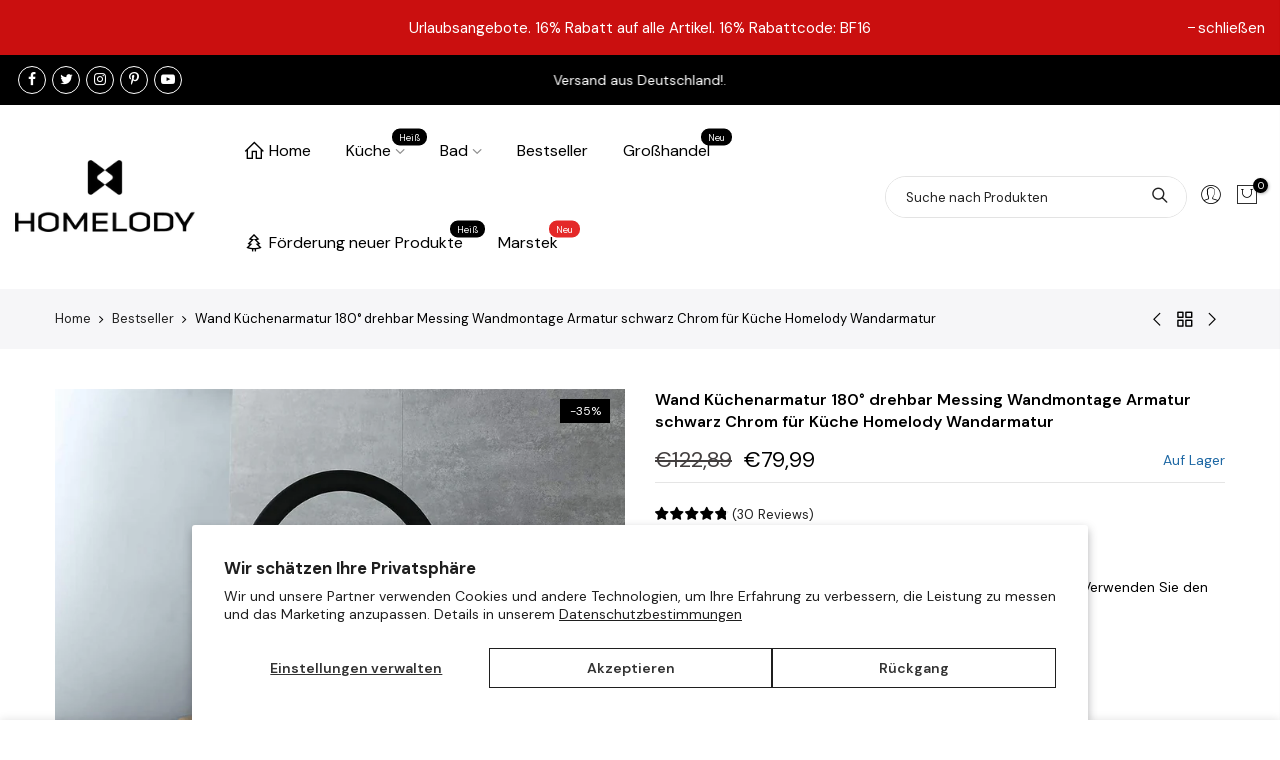

--- FILE ---
content_type: text/html; charset=utf-8
request_url: https://www.homelody-de.com/collections/bestseller/products/wand-kuchenarmatur-messing-schwarze
body_size: 33698
content:
<!doctype html>
<html class="no-js" lang="de">
<head>
  <meta charset="utf-8">
  <meta name="viewport" content="width=device-width, initial-scale=1, shrink-to-fit=no, user-scalable=no">
  <meta name="theme-color" content="#000000">
  <meta name="format-detection" content="telephone=no">
  <link rel="canonical" href="https://www.homelody-de.com/products/wand-kuchenarmatur-messing-schwarze">
  <link rel="prefetch" as="document" href="https://www.homelody-de.com">
  <link rel="dns-prefetch" href="https://cdn.shopify.com" crossorigin>
  <link rel="preconnect" href="https://cdn.shopify.com" crossorigin>
  <link rel="preconnect" href="https://monorail-edge.shopifysvc.com"><link rel="dns-prefetch" href="https://fonts.googleapis.com" crossorigin>
    <link rel="preconnect" href="https://fonts.googleapis.com" crossorigin>
    <link rel="dns-prefetch" href="https://fonts.gstatic.com" crossorigin>
    <link rel="preconnect" href="https://fonts.gstatic.com" crossorigin><link rel="preload" as="style" href="//www.homelody-de.com/cdn/shop/t/6/assets/pre_theme.min.css?v=101008538034869655341625801336">
  <link rel="preload" as="style" href="//www.homelody-de.com/cdn/shop/t/6/assets/theme.css?enable_css_minification=1&v=151585707570953707931767487503"><title>Wand Küchenarmatur Schwarz Messing Wandarmatur Homelody Küche Armatur &ndash; homelody-de</title><meta name="description" content="Der an der Wand montierte schwarze Küchenarmatur von Homelody kann um 180 ° gedreht werden, und die an der Wand montierte Installation kann platzsparend die Arbeitsfläche oder das Waschbecken freigeben. Der hochwertige Küchenarmatur aus Messing garantiert eine längere Lebensdauer."><link rel="shortcut icon" type="image/png" href="//www.homelody-de.com/cdn/shop/files/logo_32x.png?v=1625801959"><link rel="apple-touch-icon-precomposed" type="image/png" sizes="152x152" href="//www.homelody-de.com/cdn/shop/files/logo_152x.png?v=1625801959"><!-- social-meta-tags.liquid --><meta name="keywords" content="Wand Küchenarmatur 180° drehbar Messing Wandmontage Armatur schwarz Chrom für Küche Homelody Wandarmatur,homelody-de,www.homelody-de.com"/><meta name="author" content="The4"><meta property="og:site_name" content="homelody-de">
<meta property="og:url" content="https://www.homelody-de.com/products/wand-kuchenarmatur-messing-schwarze">
<meta property="og:title" content="Wand Küchenarmatur 180° drehbar Messing Wandmontage Armatur schwarz Chrom für Küche Homelody Wandarmatur">
<meta property="og:type" content="og:product">
<meta property="og:description" content="Der an der Wand montierte schwarze Küchenarmatur von Homelody kann um 180 ° gedreht werden, und die an der Wand montierte Installation kann platzsparend die Arbeitsfläche oder das Waschbecken freigeben. Der hochwertige Küchenarmatur aus Messing garantiert eine längere Lebensdauer."><meta property="product:price:amount" content="79,99">
  <meta property="product:price:amount" content="EUR"><meta property="og:image" content="http://www.homelody-de.com/cdn/shop/products/2_cb3a8e75-95c5-475b-8679-dc07fb3bd6d7_1200x1200.jpg?v=1612751453"><meta property="og:image" content="http://www.homelody-de.com/cdn/shop/products/1_f398a22f-54c5-43d3-ad1b-ac53a661e71c_1200x1200.jpg?v=1612751447"><meta property="og:image" content="http://www.homelody-de.com/cdn/shop/products/2_f14f08dd-2e42-4ebb-9c3c-68031a7ecd6d_1200x1200.jpg?v=1612751447"><meta property="og:image:secure_url" content="https://www.homelody-de.com/cdn/shop/products/2_cb3a8e75-95c5-475b-8679-dc07fb3bd6d7_1200x1200.jpg?v=1612751453"><meta property="og:image:secure_url" content="https://www.homelody-de.com/cdn/shop/products/1_f398a22f-54c5-43d3-ad1b-ac53a661e71c_1200x1200.jpg?v=1612751447"><meta property="og:image:secure_url" content="https://www.homelody-de.com/cdn/shop/products/2_f14f08dd-2e42-4ebb-9c3c-68031a7ecd6d_1200x1200.jpg?v=1612751447"><meta name="twitter:site" content="@homelodyFaucet"><meta name="twitter:card" content="summary_large_image">
<meta name="twitter:title" content="Wand Küchenarmatur 180° drehbar Messing Wandmontage Armatur schwarz Chrom für Küche Homelody Wandarmatur">
<meta name="twitter:description" content="Der an der Wand montierte schwarze Küchenarmatur von Homelody kann um 180 ° gedreht werden, und die an der Wand montierte Installation kann platzsparend die Arbeitsfläche oder das Waschbecken freigeben. Der hochwertige Küchenarmatur aus Messing garantiert eine längere Lebensdauer.">
<link href="//www.homelody-de.com/cdn/shop/t/6/assets/pre_theme.min.css?v=101008538034869655341625801336" rel="stylesheet" type="text/css" media="all" /><link rel="preload" as="script" href="//www.homelody-de.com/cdn/shop/t/6/assets/lazysizes.min.js?v=69261028471810094311625801324">
<link rel="preload" as="script" href="//www.homelody-de.com/cdn/shop/t/6/assets/nt_vendor.min.js?v=63039283586479772611625801331">
<script>document.documentElement.className = document.documentElement.className.replace('no-js', 'yes-js');const t_name = "product",designMode = false, t_cartCount = 0,ThemeNameT4='gecko',ThemeNameT42='ThemeIdT4Gecko',themeIDt4 = 124769960101,ck_hostname = 'gecko5-none',ThemeIdT4 = "true",SopEmlT4="Service@homelody.net",ThemePuT4 = '#purchase_codet4',t_shop_currency = "EUR", t_moneyFormat = "€{{amount_with_comma_separator}}", t_cart_url = "\/cart",t_cartadd_url = "\/cart\/add",t_cartchange_url = "\/cart\/change", pr_re_url = "\/recommendations\/products"; try {var T4AgentNT = (navigator.userAgent.indexOf('Chrome-Lighthouse') == -1)}catch(err){var T4AgentNT = true} function onloadt4relcss(_this) {_this.onload=null;if(T4AgentNT){_this.rel='stylesheet'}} (function () {window.onpageshow = function() {if (performance.navigation.type === 2) {document.dispatchEvent(new CustomEvent('cart:refresh'))} }; })();
var T4stt_str = { 
  "PleaseChoosePrOptions":"Bitte wählen Sie einige Produktoptionen aus, bevor Sie dieses Produkt in Ihren Warenkorb legen.", 
  "will_not_ship":"Wird erst versendet, wenn \u003cspan class=\"jsnt\"\u003e{{date}}\u003c\/span\u003e",
  "will_stock_after":"Wird nach dem \u003cspan class=\"jsnt\"\u003e{{date}}\u003c\/span\u003e auf Lager sein",
  "added_to_cart": "Das Produkt wurde erfolgreich in Ihren Warenkorb gelegt.",
  "view_cart": "Warenkorb ansehen",
  "continue_shopping": "Mit dem Einkaufen fortfahren",
  "save_js":"-[sale]%","bannerCountdown":"%D  %H:%M:%S",
  "prItemCountdown":"%D  %H:%M:%S",
  "countdown_days":"Tage",
  "countdown_hours":"std",
  "countdown_mins":"min",
  "countdown_sec":"sek",
  "multiple_rates": "Wir haben [number_of_rates] Versandkosten für [Adresse] gefunden, beginnend mit [Rate].",
  "one_rate": "Wir haben eine Versandrate für [Adresse] gefunden.",
  "no_rates": "Leider versenden wir nicht an dieses Ziel.",
  "rate_value": "[rate_title] bei [rate]",
  "agree_checkout": "Sie müssen den AGB´s zustimmen.",
  "added_text_cp":""
};
</script>
<link rel="preload" href="//www.homelody-de.com/cdn/shop/t/6/assets/style.min.css?v=166029586831767975261625801347" as="style" onload="onloadt4relcss(this)"><link href="//www.homelody-de.com/cdn/shop/t/6/assets/theme.css?enable_css_minification=1&amp;v=151585707570953707931767487503" rel="stylesheet" type="text/css" media="all" /><link rel="preload" href="https://fonts.googleapis.com/css?family=DM+Sans:300,300i,400,400i,500,500i,600,600i,700,700i,800,800i&display=swap" as="style" onload="onloadt4relcss(this)"><link id="sett_clt4" rel="preload" href="//www.homelody-de.com/cdn/shop/t/6/assets/sett_cl.css?enable_css_minification=1&v=40670570295431394171669168327" as="style" onload="onloadt4relcss(this)"><link rel="preload" as="style" href="//www.homelody-de.com/cdn/shop/t/6/assets/custom.css?enable_css_minification=1&v=102449656527328668851625801534"><link href="//www.homelody-de.com/cdn/shop/t/6/assets/custom.css?enable_css_minification=1&amp;v=102449656527328668851625801534" rel="stylesheet" type="text/css" media="all" /><link rel="preload" href="//www.homelody-de.com/cdn/shop/t/6/assets/line-awesome.min.css?v=36930450349382045261625801326" as="style" onload="onloadt4relcss(this)">
<script id="js_lzt4" src="//www.homelody-de.com/cdn/shop/t/6/assets/lazysizes.min.js?v=69261028471810094311625801324" defer="defer"></script>
<script src="//www.homelody-de.com/cdn/shop/t/6/assets/nt_vendor.min.js?v=63039283586479772611625801331" defer="defer" id="js_ntt4"
  data-theme='//www.homelody-de.com/cdn/shop/t/6/assets/nt_theme.min.js?v=61723320065021398031625801330'
  data-stt='//www.homelody-de.com/cdn/shop/t/6/assets/nt_settings.js?enable_js_minification=1&v=127597285770038653281736233847'
  data-cat='//www.homelody-de.com/cdn/shop/t/6/assets/cat.min.js?v=140310734739805055321625801304' 
  data-sw='//www.homelody-de.com/cdn/shop/t/6/assets/swatch.min.js?v=130502133212521430381625801348'
  data-prjs='//www.homelody-de.com/cdn/shop/t/6/assets/produc.min.js?v=66856717831304081821625801337' 
  data-mail='//www.homelody-de.com/cdn/shop/t/6/assets/platform_mail.min.js?v=129658531127528416401625801334'
  data-my='//www.homelody-de.com/cdn/shop/t/6/assets/my.js?v=111603181540343972631625801327' data-cusp='//www.homelody-de.com/cdn/shop/t/6/assets/my.js?v=111603181540343972631625801327' data-cur='//www.homelody-de.com/cdn/shop/t/6/assets/my.js?v=111603181540343972631625801327' data-mdl='//www.homelody-de.com/cdn/shop/t/6/assets/module.min.js?v=72712877271928395091625801327'
  data-map='//www.homelody-de.com/cdn/shop/t/6/assets/maplace.min.js?v=3303'
  data-time='//www.homelody-de.com/cdn/shop/t/6/assets/spacetime.min.js?v=3303'
  data-ins='//www.homelody-de.com/cdn/shop/t/6/assets/nt_instagram.min.js?v=139140391247222617321625801329'
  data-user='//www.homelody-de.com/cdn/shop/t/6/assets/interactable.min.js?v=58414739231793861841625801315'
  data-add='//s7.addthis.com/js/300/addthis_widget.js#pubid=ra-56efaa05a768bd19'
  data-klaviyo='//www.klaviyo.com/media/js/public/klaviyo_subscribe.js'
  data-font='iconKalles , fakalles , Pe-icon-7-stroke , Font Awesome 5 Free:n9'
  data-fm='DM Sans'
  data-spcmn='//www.homelody-de.com/cdn/shopifycloud/storefront/assets/themes_support/shopify_common-5f594365.js'
  data-cust='//www.homelody-de.com/cdn/shop/t/6/assets/customerclnt.min.js?v=156813264816487175981625801306'
  data-cusjs='none'
  data-desadm='//www.homelody-de.com/cdn/shop/t/6/assets/des_adm.min.js?v=72136069043693336191625801308'
  data-otherryv='//www.homelody-de.com/cdn/shop/t/6/assets/reviewOther.js?enable_js_minification=1&v=157077235154481297451625801344'></script><script>window.performance && window.performance.mark && window.performance.mark('shopify.content_for_header.start');</script><meta id="shopify-digital-wallet" name="shopify-digital-wallet" content="/42507403429/digital_wallets/dialog">
<meta name="shopify-checkout-api-token" content="1faebb46f3b072f974b561cefd4e2a28">
<meta id="in-context-paypal-metadata" data-shop-id="42507403429" data-venmo-supported="false" data-environment="production" data-locale="de_DE" data-paypal-v4="true" data-currency="EUR">
<link rel="alternate" type="application/json+oembed" href="https://www.homelody-de.com/products/wand-kuchenarmatur-messing-schwarze.oembed">
<script async="async" src="/checkouts/internal/preloads.js?locale=de-DE"></script>
<script id="shopify-features" type="application/json">{"accessToken":"1faebb46f3b072f974b561cefd4e2a28","betas":["rich-media-storefront-analytics"],"domain":"www.homelody-de.com","predictiveSearch":true,"shopId":42507403429,"locale":"de"}</script>
<script>var Shopify = Shopify || {};
Shopify.shop = "homelody-de.myshopify.com";
Shopify.locale = "de";
Shopify.currency = {"active":"EUR","rate":"1.0"};
Shopify.country = "DE";
Shopify.theme = {"name":"Gecko 5.7.1","id":124769960101,"schema_name":"Gecko","schema_version":"5.7.1","theme_store_id":null,"role":"main"};
Shopify.theme.handle = "null";
Shopify.theme.style = {"id":null,"handle":null};
Shopify.cdnHost = "www.homelody-de.com/cdn";
Shopify.routes = Shopify.routes || {};
Shopify.routes.root = "/";</script>
<script type="module">!function(o){(o.Shopify=o.Shopify||{}).modules=!0}(window);</script>
<script>!function(o){function n(){var o=[];function n(){o.push(Array.prototype.slice.apply(arguments))}return n.q=o,n}var t=o.Shopify=o.Shopify||{};t.loadFeatures=n(),t.autoloadFeatures=n()}(window);</script>
<script id="shop-js-analytics" type="application/json">{"pageType":"product"}</script>
<script defer="defer" async type="module" src="//www.homelody-de.com/cdn/shopifycloud/shop-js/modules/v2/client.init-shop-cart-sync_kxAhZfSm.de.esm.js"></script>
<script defer="defer" async type="module" src="//www.homelody-de.com/cdn/shopifycloud/shop-js/modules/v2/chunk.common_5BMd6ono.esm.js"></script>
<script type="module">
  await import("//www.homelody-de.com/cdn/shopifycloud/shop-js/modules/v2/client.init-shop-cart-sync_kxAhZfSm.de.esm.js");
await import("//www.homelody-de.com/cdn/shopifycloud/shop-js/modules/v2/chunk.common_5BMd6ono.esm.js");

  window.Shopify.SignInWithShop?.initShopCartSync?.({"fedCMEnabled":true,"windoidEnabled":true});

</script>
<script>(function() {
  var isLoaded = false;
  function asyncLoad() {
    if (isLoaded) return;
    isLoaded = true;
    var urls = ["https:\/\/cdn.ryviu.com\/v\/static\/js\/app.js?n=1\u0026shop=homelody-de.myshopify.com","https:\/\/seo.apps.avada.io\/avada-seo-installed.js?shop=homelody-de.myshopify.com","https:\/\/sales-pop.carecart.io\/lib\/salesnotifier.js?shop=homelody-de.myshopify.com"];
    for (var i = 0; i < urls.length; i++) {
      var s = document.createElement('script');
      s.type = 'text/javascript';
      s.async = true;
      s.src = urls[i];
      var x = document.getElementsByTagName('script')[0];
      x.parentNode.insertBefore(s, x);
    }
  };
  if(window.attachEvent) {
    window.attachEvent('onload', asyncLoad);
  } else {
    window.addEventListener('load', asyncLoad, false);
  }
})();</script>
<script id="__st">var __st={"a":42507403429,"offset":28800,"reqid":"78890a15-d8a8-4eb2-b5d2-d836b80469fd-1769000304","pageurl":"www.homelody-de.com\/collections\/bestseller\/products\/wand-kuchenarmatur-messing-schwarze","u":"9a1a3160447e","p":"product","rtyp":"product","rid":5356065226917};</script>
<script>window.ShopifyPaypalV4VisibilityTracking = true;</script>
<script id="captcha-bootstrap">!function(){'use strict';const t='contact',e='account',n='new_comment',o=[[t,t],['blogs',n],['comments',n],[t,'customer']],c=[[e,'customer_login'],[e,'guest_login'],[e,'recover_customer_password'],[e,'create_customer']],r=t=>t.map((([t,e])=>`form[action*='/${t}']:not([data-nocaptcha='true']) input[name='form_type'][value='${e}']`)).join(','),a=t=>()=>t?[...document.querySelectorAll(t)].map((t=>t.form)):[];function s(){const t=[...o],e=r(t);return a(e)}const i='password',u='form_key',d=['recaptcha-v3-token','g-recaptcha-response','h-captcha-response',i],f=()=>{try{return window.sessionStorage}catch{return}},m='__shopify_v',_=t=>t.elements[u];function p(t,e,n=!1){try{const o=window.sessionStorage,c=JSON.parse(o.getItem(e)),{data:r}=function(t){const{data:e,action:n}=t;return t[m]||n?{data:e,action:n}:{data:t,action:n}}(c);for(const[e,n]of Object.entries(r))t.elements[e]&&(t.elements[e].value=n);n&&o.removeItem(e)}catch(o){console.error('form repopulation failed',{error:o})}}const l='form_type',E='cptcha';function T(t){t.dataset[E]=!0}const w=window,h=w.document,L='Shopify',v='ce_forms',y='captcha';let A=!1;((t,e)=>{const n=(g='f06e6c50-85a8-45c8-87d0-21a2b65856fe',I='https://cdn.shopify.com/shopifycloud/storefront-forms-hcaptcha/ce_storefront_forms_captcha_hcaptcha.v1.5.2.iife.js',D={infoText:'Durch hCaptcha geschützt',privacyText:'Datenschutz',termsText:'Allgemeine Geschäftsbedingungen'},(t,e,n)=>{const o=w[L][v],c=o.bindForm;if(c)return c(t,g,e,D).then(n);var r;o.q.push([[t,g,e,D],n]),r=I,A||(h.body.append(Object.assign(h.createElement('script'),{id:'captcha-provider',async:!0,src:r})),A=!0)});var g,I,D;w[L]=w[L]||{},w[L][v]=w[L][v]||{},w[L][v].q=[],w[L][y]=w[L][y]||{},w[L][y].protect=function(t,e){n(t,void 0,e),T(t)},Object.freeze(w[L][y]),function(t,e,n,w,h,L){const[v,y,A,g]=function(t,e,n){const i=e?o:[],u=t?c:[],d=[...i,...u],f=r(d),m=r(i),_=r(d.filter((([t,e])=>n.includes(e))));return[a(f),a(m),a(_),s()]}(w,h,L),I=t=>{const e=t.target;return e instanceof HTMLFormElement?e:e&&e.form},D=t=>v().includes(t);t.addEventListener('submit',(t=>{const e=I(t);if(!e)return;const n=D(e)&&!e.dataset.hcaptchaBound&&!e.dataset.recaptchaBound,o=_(e),c=g().includes(e)&&(!o||!o.value);(n||c)&&t.preventDefault(),c&&!n&&(function(t){try{if(!f())return;!function(t){const e=f();if(!e)return;const n=_(t);if(!n)return;const o=n.value;o&&e.removeItem(o)}(t);const e=Array.from(Array(32),(()=>Math.random().toString(36)[2])).join('');!function(t,e){_(t)||t.append(Object.assign(document.createElement('input'),{type:'hidden',name:u})),t.elements[u].value=e}(t,e),function(t,e){const n=f();if(!n)return;const o=[...t.querySelectorAll(`input[type='${i}']`)].map((({name:t})=>t)),c=[...d,...o],r={};for(const[a,s]of new FormData(t).entries())c.includes(a)||(r[a]=s);n.setItem(e,JSON.stringify({[m]:1,action:t.action,data:r}))}(t,e)}catch(e){console.error('failed to persist form',e)}}(e),e.submit())}));const S=(t,e)=>{t&&!t.dataset[E]&&(n(t,e.some((e=>e===t))),T(t))};for(const o of['focusin','change'])t.addEventListener(o,(t=>{const e=I(t);D(e)&&S(e,y())}));const B=e.get('form_key'),M=e.get(l),P=B&&M;t.addEventListener('DOMContentLoaded',(()=>{const t=y();if(P)for(const e of t)e.elements[l].value===M&&p(e,B);[...new Set([...A(),...v().filter((t=>'true'===t.dataset.shopifyCaptcha))])].forEach((e=>S(e,t)))}))}(h,new URLSearchParams(w.location.search),n,t,e,['guest_login'])})(!0,!0)}();</script>
<script integrity="sha256-4kQ18oKyAcykRKYeNunJcIwy7WH5gtpwJnB7kiuLZ1E=" data-source-attribution="shopify.loadfeatures" defer="defer" src="//www.homelody-de.com/cdn/shopifycloud/storefront/assets/storefront/load_feature-a0a9edcb.js" crossorigin="anonymous"></script>
<script data-source-attribution="shopify.dynamic_checkout.dynamic.init">var Shopify=Shopify||{};Shopify.PaymentButton=Shopify.PaymentButton||{isStorefrontPortableWallets:!0,init:function(){window.Shopify.PaymentButton.init=function(){};var t=document.createElement("script");t.src="https://www.homelody-de.com/cdn/shopifycloud/portable-wallets/latest/portable-wallets.de.js",t.type="module",document.head.appendChild(t)}};
</script>
<script data-source-attribution="shopify.dynamic_checkout.buyer_consent">
  function portableWalletsHideBuyerConsent(e){var t=document.getElementById("shopify-buyer-consent"),n=document.getElementById("shopify-subscription-policy-button");t&&n&&(t.classList.add("hidden"),t.setAttribute("aria-hidden","true"),n.removeEventListener("click",e))}function portableWalletsShowBuyerConsent(e){var t=document.getElementById("shopify-buyer-consent"),n=document.getElementById("shopify-subscription-policy-button");t&&n&&(t.classList.remove("hidden"),t.removeAttribute("aria-hidden"),n.addEventListener("click",e))}window.Shopify?.PaymentButton&&(window.Shopify.PaymentButton.hideBuyerConsent=portableWalletsHideBuyerConsent,window.Shopify.PaymentButton.showBuyerConsent=portableWalletsShowBuyerConsent);
</script>
<script data-source-attribution="shopify.dynamic_checkout.cart.bootstrap">document.addEventListener("DOMContentLoaded",(function(){function t(){return document.querySelector("shopify-accelerated-checkout-cart, shopify-accelerated-checkout")}if(t())Shopify.PaymentButton.init();else{new MutationObserver((function(e,n){t()&&(Shopify.PaymentButton.init(),n.disconnect())})).observe(document.body,{childList:!0,subtree:!0})}}));
</script>
<script id='scb4127' type='text/javascript' async='' src='https://www.homelody-de.com/cdn/shopifycloud/privacy-banner/storefront-banner.js'></script><link id="shopify-accelerated-checkout-styles" rel="stylesheet" media="screen" href="https://www.homelody-de.com/cdn/shopifycloud/portable-wallets/latest/accelerated-checkout-backwards-compat.css" crossorigin="anonymous">
<style id="shopify-accelerated-checkout-cart">
        #shopify-buyer-consent {
  margin-top: 1em;
  display: inline-block;
  width: 100%;
}

#shopify-buyer-consent.hidden {
  display: none;
}

#shopify-subscription-policy-button {
  background: none;
  border: none;
  padding: 0;
  text-decoration: underline;
  font-size: inherit;
  cursor: pointer;
}

#shopify-subscription-policy-button::before {
  box-shadow: none;
}

      </style>

<script>window.performance && window.performance.mark && window.performance.mark('shopify.content_for_header.end');</script>

<script>
    
    
    
    
    var gsf_conversion_data = {page_type : 'product', event : 'view_item', data : {product_data : [{variant_id : 34874192887973, product_id : 5356065226917, name : "Wand Küchenarmatur 180° drehbar Messing Wandmontage Armatur schwarz Chrom für Küche Homelody Wandarmatur", price : "79.99", currency : "EUR", sku : "EJDZ99200210CH", brand : "HOMELODY", variant : "Default Title", category : "kuche"}], total_price : "79.99", shop_currency : "EUR"}};
    
</script>
<meta name="google-site-verification" content="eP-kGNxdum7s_xnKra8K-niKoJqIJ0EFHHXBMmGV5mc" />

<script>
    window.dataLayer = window.dataLayer || [];
    function gtag() { dataLayer.push(arguments); }

    // 1. 每个页面先默认 不同意追踪 及 不接受 cookie
    gtag('consent', 'default', {
        analytics_storage: 'denied',
        ad_storage: 'denied',
    ad_user_data:'denied',
    ad_personalization:'denied',
        wait_for_update: 500, // if has CMP, wait 500ms for CMP to update
        region: [
            'AT','BE','BG','CY','CZ','DE','DK','EE','ES','FI','FR','GR','HR','HU','IE','IS','IT',
 'LI','LT','LU','LV','MT','NL','NO','PL','PT','RO','SE','SI','SK'
        ], // apply default to specific regions only
    });
</script>

<script>
    // 2. 根据用户之前是否同意的选项 在每个页面自动触发 代码同意追踪 及 cookie
    if (localStorage['gtag.consent.option'] !== undefined) {
        const option = JSON.parse(localStorage['gtag.consent.option']);
        gtag('consent', 'update', option);
    }
</script>


<script>
    // 按钮的代码 给用户 同意 cookie
    document.addEventListener('click', function (e) {
        const btnAcceptCookie = e.target.closest('[id*="btn-accept"],[id*="header-accept"]');
        if (btnAcceptCookie === null) return;

        const option = {
            'analytics_storage': 'granted',
            'ad_storage': 'granted',
    'ad_user_data':'granted',
    'ad_personalization':'granted'
        };
        gtag('consent', 'update', option);

        // 3. 保存并记录用户是否同意的选项 以便下一页面自动选择是否同意 cookie
        localStorage['gtag.consent.option'] = JSON.stringify(option);
    });
</script>

<script>
    // 按钮的代码 给用户 同意 部分cookie
    document.addEventListener('click', function (e) {
        const btnAcceptCookie = e.target.closest('[id*="header-save"]');
    var option;
        if (btnAcceptCookie === null) return;

        var ads = document.querySelector('[id*="marketing-input"]').checked;
    var ga4 = document.querySelector('[id*="analytics-input"]').checked;

    //didnt check for both Personalize marketing and Measure performance
    if(ads==false && ga4==false){
   
    option = {
            'analytics_storage': 'denied',
            'ad_storage': 'denied',
    'ad_user_data':'denied',
    'ad_personalization':'denied'
        };
   
    }

    //only checked Personalize marketing
    if(ads==true && ga4==false){
   
     option = {
            'analytics_storage': 'denied',
            'ad_storage': 'granted',
    'ad_user_data':'granted',
    'ad_personalization':'granted'
        };
   
    }

    //only checked Measure performance
    if(ads==false && ga4==true){
   
     option = {
            'analytics_storage': 'granted',
            'ad_storage': 'denied',
    'ad_user_data':'denied',
    'ad_personalization':'denied'
        };
   
    }

    //only checked Measure performance
    if(ads==true && ga4==true){
   
     option = {
            'analytics_storage': 'granted',
            'ad_storage': 'granted',
    'ad_user_data':'granted',
    'ad_personalization':'granted'
        };
   
    }

        gtag('consent', 'update', option);

        // 3. 保存并记录用户是否同意的选项 以便下一页面自动选择是否同意 cookie
        localStorage['gtag.consent.option'] = JSON.stringify(option);
    });
</script>

<script>
    // 按钮的代码 给用户 拒绝 cookie
    document.addEventListener('click', function (e) {
        const btnRejectCookie = e.target.closest('[id*="btn-decline"],[id*="header-decline"]');
        if (btnRejectCookie === null) return;

        const option = {
            'analytics_storage': 'denied',
            'ad_storage': 'denied',
    'ad_user_data':'denied',
      'ad_personalization':'denied'
        };
        gtag('consent', 'update', option);

        // 3b. 移除之前保存的用户同意选项的记录 以便下一页面不再自动同意 cookie
        localStorage.removeItem('gtag.consent.option');
    });
</script>

  
<link href="https://monorail-edge.shopifysvc.com" rel="dns-prefetch">
<script>(function(){if ("sendBeacon" in navigator && "performance" in window) {try {var session_token_from_headers = performance.getEntriesByType('navigation')[0].serverTiming.find(x => x.name == '_s').description;} catch {var session_token_from_headers = undefined;}var session_cookie_matches = document.cookie.match(/_shopify_s=([^;]*)/);var session_token_from_cookie = session_cookie_matches && session_cookie_matches.length === 2 ? session_cookie_matches[1] : "";var session_token = session_token_from_headers || session_token_from_cookie || "";function handle_abandonment_event(e) {var entries = performance.getEntries().filter(function(entry) {return /monorail-edge.shopifysvc.com/.test(entry.name);});if (!window.abandonment_tracked && entries.length === 0) {window.abandonment_tracked = true;var currentMs = Date.now();var navigation_start = performance.timing.navigationStart;var payload = {shop_id: 42507403429,url: window.location.href,navigation_start,duration: currentMs - navigation_start,session_token,page_type: "product"};window.navigator.sendBeacon("https://monorail-edge.shopifysvc.com/v1/produce", JSON.stringify({schema_id: "online_store_buyer_site_abandonment/1.1",payload: payload,metadata: {event_created_at_ms: currentMs,event_sent_at_ms: currentMs}}));}}window.addEventListener('pagehide', handle_abandonment_event);}}());</script>
<script id="web-pixels-manager-setup">(function e(e,d,r,n,o){if(void 0===o&&(o={}),!Boolean(null===(a=null===(i=window.Shopify)||void 0===i?void 0:i.analytics)||void 0===a?void 0:a.replayQueue)){var i,a;window.Shopify=window.Shopify||{};var t=window.Shopify;t.analytics=t.analytics||{};var s=t.analytics;s.replayQueue=[],s.publish=function(e,d,r){return s.replayQueue.push([e,d,r]),!0};try{self.performance.mark("wpm:start")}catch(e){}var l=function(){var e={modern:/Edge?\/(1{2}[4-9]|1[2-9]\d|[2-9]\d{2}|\d{4,})\.\d+(\.\d+|)|Firefox\/(1{2}[4-9]|1[2-9]\d|[2-9]\d{2}|\d{4,})\.\d+(\.\d+|)|Chrom(ium|e)\/(9{2}|\d{3,})\.\d+(\.\d+|)|(Maci|X1{2}).+ Version\/(15\.\d+|(1[6-9]|[2-9]\d|\d{3,})\.\d+)([,.]\d+|)( \(\w+\)|)( Mobile\/\w+|) Safari\/|Chrome.+OPR\/(9{2}|\d{3,})\.\d+\.\d+|(CPU[ +]OS|iPhone[ +]OS|CPU[ +]iPhone|CPU IPhone OS|CPU iPad OS)[ +]+(15[._]\d+|(1[6-9]|[2-9]\d|\d{3,})[._]\d+)([._]\d+|)|Android:?[ /-](13[3-9]|1[4-9]\d|[2-9]\d{2}|\d{4,})(\.\d+|)(\.\d+|)|Android.+Firefox\/(13[5-9]|1[4-9]\d|[2-9]\d{2}|\d{4,})\.\d+(\.\d+|)|Android.+Chrom(ium|e)\/(13[3-9]|1[4-9]\d|[2-9]\d{2}|\d{4,})\.\d+(\.\d+|)|SamsungBrowser\/([2-9]\d|\d{3,})\.\d+/,legacy:/Edge?\/(1[6-9]|[2-9]\d|\d{3,})\.\d+(\.\d+|)|Firefox\/(5[4-9]|[6-9]\d|\d{3,})\.\d+(\.\d+|)|Chrom(ium|e)\/(5[1-9]|[6-9]\d|\d{3,})\.\d+(\.\d+|)([\d.]+$|.*Safari\/(?![\d.]+ Edge\/[\d.]+$))|(Maci|X1{2}).+ Version\/(10\.\d+|(1[1-9]|[2-9]\d|\d{3,})\.\d+)([,.]\d+|)( \(\w+\)|)( Mobile\/\w+|) Safari\/|Chrome.+OPR\/(3[89]|[4-9]\d|\d{3,})\.\d+\.\d+|(CPU[ +]OS|iPhone[ +]OS|CPU[ +]iPhone|CPU IPhone OS|CPU iPad OS)[ +]+(10[._]\d+|(1[1-9]|[2-9]\d|\d{3,})[._]\d+)([._]\d+|)|Android:?[ /-](13[3-9]|1[4-9]\d|[2-9]\d{2}|\d{4,})(\.\d+|)(\.\d+|)|Mobile Safari.+OPR\/([89]\d|\d{3,})\.\d+\.\d+|Android.+Firefox\/(13[5-9]|1[4-9]\d|[2-9]\d{2}|\d{4,})\.\d+(\.\d+|)|Android.+Chrom(ium|e)\/(13[3-9]|1[4-9]\d|[2-9]\d{2}|\d{4,})\.\d+(\.\d+|)|Android.+(UC? ?Browser|UCWEB|U3)[ /]?(15\.([5-9]|\d{2,})|(1[6-9]|[2-9]\d|\d{3,})\.\d+)\.\d+|SamsungBrowser\/(5\.\d+|([6-9]|\d{2,})\.\d+)|Android.+MQ{2}Browser\/(14(\.(9|\d{2,})|)|(1[5-9]|[2-9]\d|\d{3,})(\.\d+|))(\.\d+|)|K[Aa][Ii]OS\/(3\.\d+|([4-9]|\d{2,})\.\d+)(\.\d+|)/},d=e.modern,r=e.legacy,n=navigator.userAgent;return n.match(d)?"modern":n.match(r)?"legacy":"unknown"}(),u="modern"===l?"modern":"legacy",c=(null!=n?n:{modern:"",legacy:""})[u],f=function(e){return[e.baseUrl,"/wpm","/b",e.hashVersion,"modern"===e.buildTarget?"m":"l",".js"].join("")}({baseUrl:d,hashVersion:r,buildTarget:u}),m=function(e){var d=e.version,r=e.bundleTarget,n=e.surface,o=e.pageUrl,i=e.monorailEndpoint;return{emit:function(e){var a=e.status,t=e.errorMsg,s=(new Date).getTime(),l=JSON.stringify({metadata:{event_sent_at_ms:s},events:[{schema_id:"web_pixels_manager_load/3.1",payload:{version:d,bundle_target:r,page_url:o,status:a,surface:n,error_msg:t},metadata:{event_created_at_ms:s}}]});if(!i)return console&&console.warn&&console.warn("[Web Pixels Manager] No Monorail endpoint provided, skipping logging."),!1;try{return self.navigator.sendBeacon.bind(self.navigator)(i,l)}catch(e){}var u=new XMLHttpRequest;try{return u.open("POST",i,!0),u.setRequestHeader("Content-Type","text/plain"),u.send(l),!0}catch(e){return console&&console.warn&&console.warn("[Web Pixels Manager] Got an unhandled error while logging to Monorail."),!1}}}}({version:r,bundleTarget:l,surface:e.surface,pageUrl:self.location.href,monorailEndpoint:e.monorailEndpoint});try{o.browserTarget=l,function(e){var d=e.src,r=e.async,n=void 0===r||r,o=e.onload,i=e.onerror,a=e.sri,t=e.scriptDataAttributes,s=void 0===t?{}:t,l=document.createElement("script"),u=document.querySelector("head"),c=document.querySelector("body");if(l.async=n,l.src=d,a&&(l.integrity=a,l.crossOrigin="anonymous"),s)for(var f in s)if(Object.prototype.hasOwnProperty.call(s,f))try{l.dataset[f]=s[f]}catch(e){}if(o&&l.addEventListener("load",o),i&&l.addEventListener("error",i),u)u.appendChild(l);else{if(!c)throw new Error("Did not find a head or body element to append the script");c.appendChild(l)}}({src:f,async:!0,onload:function(){if(!function(){var e,d;return Boolean(null===(d=null===(e=window.Shopify)||void 0===e?void 0:e.analytics)||void 0===d?void 0:d.initialized)}()){var d=window.webPixelsManager.init(e)||void 0;if(d){var r=window.Shopify.analytics;r.replayQueue.forEach((function(e){var r=e[0],n=e[1],o=e[2];d.publishCustomEvent(r,n,o)})),r.replayQueue=[],r.publish=d.publishCustomEvent,r.visitor=d.visitor,r.initialized=!0}}},onerror:function(){return m.emit({status:"failed",errorMsg:"".concat(f," has failed to load")})},sri:function(e){var d=/^sha384-[A-Za-z0-9+/=]+$/;return"string"==typeof e&&d.test(e)}(c)?c:"",scriptDataAttributes:o}),m.emit({status:"loading"})}catch(e){m.emit({status:"failed",errorMsg:(null==e?void 0:e.message)||"Unknown error"})}}})({shopId: 42507403429,storefrontBaseUrl: "https://www.homelody-de.com",extensionsBaseUrl: "https://extensions.shopifycdn.com/cdn/shopifycloud/web-pixels-manager",monorailEndpoint: "https://monorail-edge.shopifysvc.com/unstable/produce_batch",surface: "storefront-renderer",enabledBetaFlags: ["2dca8a86"],webPixelsConfigList: [{"id":"1364295915","configuration":"{\"account_ID\":\"209718\",\"google_analytics_tracking_tag\":\"1\",\"measurement_id\":\"2\",\"api_secret\":\"3\",\"shop_settings\":\"{\\\"custom_pixel_script\\\":\\\"https:\\\\\\\/\\\\\\\/storage.googleapis.com\\\\\\\/gsf-scripts\\\\\\\/custom-pixels\\\\\\\/homelody-de.js\\\"}\"}","eventPayloadVersion":"v1","runtimeContext":"LAX","scriptVersion":"c6b888297782ed4a1cba19cda43d6625","type":"APP","apiClientId":1558137,"privacyPurposes":[],"dataSharingAdjustments":{"protectedCustomerApprovalScopes":["read_customer_address","read_customer_email","read_customer_name","read_customer_personal_data","read_customer_phone"]}},{"id":"465141995","configuration":"{\"config\":\"{\\\"pixel_id\\\":\\\"G-FP6ZLKHTK0\\\",\\\"gtag_events\\\":[{\\\"type\\\":\\\"purchase\\\",\\\"action_label\\\":\\\"G-FP6ZLKHTK0\\\"},{\\\"type\\\":\\\"page_view\\\",\\\"action_label\\\":\\\"G-FP6ZLKHTK0\\\"},{\\\"type\\\":\\\"view_item\\\",\\\"action_label\\\":\\\"G-FP6ZLKHTK0\\\"},{\\\"type\\\":\\\"search\\\",\\\"action_label\\\":\\\"G-FP6ZLKHTK0\\\"},{\\\"type\\\":\\\"add_to_cart\\\",\\\"action_label\\\":\\\"G-FP6ZLKHTK0\\\"},{\\\"type\\\":\\\"begin_checkout\\\",\\\"action_label\\\":\\\"G-FP6ZLKHTK0\\\"},{\\\"type\\\":\\\"add_payment_info\\\",\\\"action_label\\\":\\\"G-FP6ZLKHTK0\\\"}],\\\"enable_monitoring_mode\\\":false}\"}","eventPayloadVersion":"v1","runtimeContext":"OPEN","scriptVersion":"b2a88bafab3e21179ed38636efcd8a93","type":"APP","apiClientId":1780363,"privacyPurposes":[],"dataSharingAdjustments":{"protectedCustomerApprovalScopes":["read_customer_address","read_customer_email","read_customer_name","read_customer_personal_data","read_customer_phone"]}},{"id":"shopify-app-pixel","configuration":"{}","eventPayloadVersion":"v1","runtimeContext":"STRICT","scriptVersion":"0450","apiClientId":"shopify-pixel","type":"APP","privacyPurposes":["ANALYTICS","MARKETING"]},{"id":"shopify-custom-pixel","eventPayloadVersion":"v1","runtimeContext":"LAX","scriptVersion":"0450","apiClientId":"shopify-pixel","type":"CUSTOM","privacyPurposes":["ANALYTICS","MARKETING"]}],isMerchantRequest: false,initData: {"shop":{"name":"homelody-de","paymentSettings":{"currencyCode":"EUR"},"myshopifyDomain":"homelody-de.myshopify.com","countryCode":"CN","storefrontUrl":"https:\/\/www.homelody-de.com"},"customer":null,"cart":null,"checkout":null,"productVariants":[{"price":{"amount":79.99,"currencyCode":"EUR"},"product":{"title":"Wand Küchenarmatur 180° drehbar Messing Wandmontage Armatur schwarz Chrom für Küche Homelody Wandarmatur","vendor":"HOMELODY","id":"5356065226917","untranslatedTitle":"Wand Küchenarmatur 180° drehbar Messing Wandmontage Armatur schwarz Chrom für Küche Homelody Wandarmatur","url":"\/products\/wand-kuchenarmatur-messing-schwarze","type":"kuche"},"id":"34874192887973","image":{"src":"\/\/www.homelody-de.com\/cdn\/shop\/products\/2_cb3a8e75-95c5-475b-8679-dc07fb3bd6d7.jpg?v=1612751453"},"sku":"EJDZ99200210CH","title":"Default Title","untranslatedTitle":"Default Title"}],"purchasingCompany":null},},"https://www.homelody-de.com/cdn","fcfee988w5aeb613cpc8e4bc33m6693e112",{"modern":"","legacy":""},{"shopId":"42507403429","storefrontBaseUrl":"https:\/\/www.homelody-de.com","extensionBaseUrl":"https:\/\/extensions.shopifycdn.com\/cdn\/shopifycloud\/web-pixels-manager","surface":"storefront-renderer","enabledBetaFlags":"[\"2dca8a86\"]","isMerchantRequest":"false","hashVersion":"fcfee988w5aeb613cpc8e4bc33m6693e112","publish":"custom","events":"[[\"page_viewed\",{}],[\"product_viewed\",{\"productVariant\":{\"price\":{\"amount\":79.99,\"currencyCode\":\"EUR\"},\"product\":{\"title\":\"Wand Küchenarmatur 180° drehbar Messing Wandmontage Armatur schwarz Chrom für Küche Homelody Wandarmatur\",\"vendor\":\"HOMELODY\",\"id\":\"5356065226917\",\"untranslatedTitle\":\"Wand Küchenarmatur 180° drehbar Messing Wandmontage Armatur schwarz Chrom für Küche Homelody Wandarmatur\",\"url\":\"\/products\/wand-kuchenarmatur-messing-schwarze\",\"type\":\"kuche\"},\"id\":\"34874192887973\",\"image\":{\"src\":\"\/\/www.homelody-de.com\/cdn\/shop\/products\/2_cb3a8e75-95c5-475b-8679-dc07fb3bd6d7.jpg?v=1612751453\"},\"sku\":\"EJDZ99200210CH\",\"title\":\"Default Title\",\"untranslatedTitle\":\"Default Title\"}}]]"});</script><script>
  window.ShopifyAnalytics = window.ShopifyAnalytics || {};
  window.ShopifyAnalytics.meta = window.ShopifyAnalytics.meta || {};
  window.ShopifyAnalytics.meta.currency = 'EUR';
  var meta = {"product":{"id":5356065226917,"gid":"gid:\/\/shopify\/Product\/5356065226917","vendor":"HOMELODY","type":"kuche","handle":"wand-kuchenarmatur-messing-schwarze","variants":[{"id":34874192887973,"price":7999,"name":"Wand Küchenarmatur 180° drehbar Messing Wandmontage Armatur schwarz Chrom für Küche Homelody Wandarmatur","public_title":null,"sku":"EJDZ99200210CH"}],"remote":false},"page":{"pageType":"product","resourceType":"product","resourceId":5356065226917,"requestId":"78890a15-d8a8-4eb2-b5d2-d836b80469fd-1769000304"}};
  for (var attr in meta) {
    window.ShopifyAnalytics.meta[attr] = meta[attr];
  }
</script>
<script class="analytics">
  (function () {
    var customDocumentWrite = function(content) {
      var jquery = null;

      if (window.jQuery) {
        jquery = window.jQuery;
      } else if (window.Checkout && window.Checkout.$) {
        jquery = window.Checkout.$;
      }

      if (jquery) {
        jquery('body').append(content);
      }
    };

    var hasLoggedConversion = function(token) {
      if (token) {
        return document.cookie.indexOf('loggedConversion=' + token) !== -1;
      }
      return false;
    }

    var setCookieIfConversion = function(token) {
      if (token) {
        var twoMonthsFromNow = new Date(Date.now());
        twoMonthsFromNow.setMonth(twoMonthsFromNow.getMonth() + 2);

        document.cookie = 'loggedConversion=' + token + '; expires=' + twoMonthsFromNow;
      }
    }

    var trekkie = window.ShopifyAnalytics.lib = window.trekkie = window.trekkie || [];
    if (trekkie.integrations) {
      return;
    }
    trekkie.methods = [
      'identify',
      'page',
      'ready',
      'track',
      'trackForm',
      'trackLink'
    ];
    trekkie.factory = function(method) {
      return function() {
        var args = Array.prototype.slice.call(arguments);
        args.unshift(method);
        trekkie.push(args);
        return trekkie;
      };
    };
    for (var i = 0; i < trekkie.methods.length; i++) {
      var key = trekkie.methods[i];
      trekkie[key] = trekkie.factory(key);
    }
    trekkie.load = function(config) {
      trekkie.config = config || {};
      trekkie.config.initialDocumentCookie = document.cookie;
      var first = document.getElementsByTagName('script')[0];
      var script = document.createElement('script');
      script.type = 'text/javascript';
      script.onerror = function(e) {
        var scriptFallback = document.createElement('script');
        scriptFallback.type = 'text/javascript';
        scriptFallback.onerror = function(error) {
                var Monorail = {
      produce: function produce(monorailDomain, schemaId, payload) {
        var currentMs = new Date().getTime();
        var event = {
          schema_id: schemaId,
          payload: payload,
          metadata: {
            event_created_at_ms: currentMs,
            event_sent_at_ms: currentMs
          }
        };
        return Monorail.sendRequest("https://" + monorailDomain + "/v1/produce", JSON.stringify(event));
      },
      sendRequest: function sendRequest(endpointUrl, payload) {
        // Try the sendBeacon API
        if (window && window.navigator && typeof window.navigator.sendBeacon === 'function' && typeof window.Blob === 'function' && !Monorail.isIos12()) {
          var blobData = new window.Blob([payload], {
            type: 'text/plain'
          });

          if (window.navigator.sendBeacon(endpointUrl, blobData)) {
            return true;
          } // sendBeacon was not successful

        } // XHR beacon

        var xhr = new XMLHttpRequest();

        try {
          xhr.open('POST', endpointUrl);
          xhr.setRequestHeader('Content-Type', 'text/plain');
          xhr.send(payload);
        } catch (e) {
          console.log(e);
        }

        return false;
      },
      isIos12: function isIos12() {
        return window.navigator.userAgent.lastIndexOf('iPhone; CPU iPhone OS 12_') !== -1 || window.navigator.userAgent.lastIndexOf('iPad; CPU OS 12_') !== -1;
      }
    };
    Monorail.produce('monorail-edge.shopifysvc.com',
      'trekkie_storefront_load_errors/1.1',
      {shop_id: 42507403429,
      theme_id: 124769960101,
      app_name: "storefront",
      context_url: window.location.href,
      source_url: "//www.homelody-de.com/cdn/s/trekkie.storefront.cd680fe47e6c39ca5d5df5f0a32d569bc48c0f27.min.js"});

        };
        scriptFallback.async = true;
        scriptFallback.src = '//www.homelody-de.com/cdn/s/trekkie.storefront.cd680fe47e6c39ca5d5df5f0a32d569bc48c0f27.min.js';
        first.parentNode.insertBefore(scriptFallback, first);
      };
      script.async = true;
      script.src = '//www.homelody-de.com/cdn/s/trekkie.storefront.cd680fe47e6c39ca5d5df5f0a32d569bc48c0f27.min.js';
      first.parentNode.insertBefore(script, first);
    };
    trekkie.load(
      {"Trekkie":{"appName":"storefront","development":false,"defaultAttributes":{"shopId":42507403429,"isMerchantRequest":null,"themeId":124769960101,"themeCityHash":"8190967603167011926","contentLanguage":"de","currency":"EUR","eventMetadataId":"5547295b-b54d-470d-a062-9f81512f6bb3"},"isServerSideCookieWritingEnabled":true,"monorailRegion":"shop_domain","enabledBetaFlags":["65f19447"]},"Session Attribution":{},"S2S":{"facebookCapiEnabled":false,"source":"trekkie-storefront-renderer","apiClientId":580111}}
    );

    var loaded = false;
    trekkie.ready(function() {
      if (loaded) return;
      loaded = true;

      window.ShopifyAnalytics.lib = window.trekkie;

      var originalDocumentWrite = document.write;
      document.write = customDocumentWrite;
      try { window.ShopifyAnalytics.merchantGoogleAnalytics.call(this); } catch(error) {};
      document.write = originalDocumentWrite;

      window.ShopifyAnalytics.lib.page(null,{"pageType":"product","resourceType":"product","resourceId":5356065226917,"requestId":"78890a15-d8a8-4eb2-b5d2-d836b80469fd-1769000304","shopifyEmitted":true});

      var match = window.location.pathname.match(/checkouts\/(.+)\/(thank_you|post_purchase)/)
      var token = match? match[1]: undefined;
      if (!hasLoggedConversion(token)) {
        setCookieIfConversion(token);
        window.ShopifyAnalytics.lib.track("Viewed Product",{"currency":"EUR","variantId":34874192887973,"productId":5356065226917,"productGid":"gid:\/\/shopify\/Product\/5356065226917","name":"Wand Küchenarmatur 180° drehbar Messing Wandmontage Armatur schwarz Chrom für Küche Homelody Wandarmatur","price":"79.99","sku":"EJDZ99200210CH","brand":"HOMELODY","variant":null,"category":"kuche","nonInteraction":true,"remote":false},undefined,undefined,{"shopifyEmitted":true});
      window.ShopifyAnalytics.lib.track("monorail:\/\/trekkie_storefront_viewed_product\/1.1",{"currency":"EUR","variantId":34874192887973,"productId":5356065226917,"productGid":"gid:\/\/shopify\/Product\/5356065226917","name":"Wand Küchenarmatur 180° drehbar Messing Wandmontage Armatur schwarz Chrom für Küche Homelody Wandarmatur","price":"79.99","sku":"EJDZ99200210CH","brand":"HOMELODY","variant":null,"category":"kuche","nonInteraction":true,"remote":false,"referer":"https:\/\/www.homelody-de.com\/collections\/bestseller\/products\/wand-kuchenarmatur-messing-schwarze"});
      }
    });


        var eventsListenerScript = document.createElement('script');
        eventsListenerScript.async = true;
        eventsListenerScript.src = "//www.homelody-de.com/cdn/shopifycloud/storefront/assets/shop_events_listener-3da45d37.js";
        document.getElementsByTagName('head')[0].appendChild(eventsListenerScript);

})();</script>
  <script>
  if (!window.ga || (window.ga && typeof window.ga !== 'function')) {
    window.ga = function ga() {
      (window.ga.q = window.ga.q || []).push(arguments);
      if (window.Shopify && window.Shopify.analytics && typeof window.Shopify.analytics.publish === 'function') {
        window.Shopify.analytics.publish("ga_stub_called", {}, {sendTo: "google_osp_migration"});
      }
      console.error("Shopify's Google Analytics stub called with:", Array.from(arguments), "\nSee https://help.shopify.com/manual/promoting-marketing/pixels/pixel-migration#google for more information.");
    };
    if (window.Shopify && window.Shopify.analytics && typeof window.Shopify.analytics.publish === 'function') {
      window.Shopify.analytics.publish("ga_stub_initialized", {}, {sendTo: "google_osp_migration"});
    }
  }
</script>
<script
  defer
  src="https://www.homelody-de.com/cdn/shopifycloud/perf-kit/shopify-perf-kit-3.0.4.min.js"
  data-application="storefront-renderer"
  data-shop-id="42507403429"
  data-render-region="gcp-us-central1"
  data-page-type="product"
  data-theme-instance-id="124769960101"
  data-theme-name="Gecko"
  data-theme-version="5.7.1"
  data-monorail-region="shop_domain"
  data-resource-timing-sampling-rate="10"
  data-shs="true"
  data-shs-beacon="true"
  data-shs-export-with-fetch="true"
  data-shs-logs-sample-rate="1"
  data-shs-beacon-endpoint="https://www.homelody-de.com/api/collect"
></script>
</head>
<body class="gecko-5_0_0 lazy_icons min_cqty_0 btnt4_style_1 zoom_tp_2 css_scrollbar template-product js_search_true cart_pos_side gecko_toolbar_true hover_img2 swatch_style_rounded swatch_list_size_small label_style_rectangular wrapper_full_width header_full_true header_sticky_true hide_scrolld_false des_header_9 h_transparent_false h_tr_top_false h_banner_true top_bar_true catalog_mode_false cat_sticky_false prs_bordered_grid_1 prs_sw_limit_false search_pos_canvas t4_compare_false dark_mode_false h_chan_space_false type_quickview_2 t4_cart_count_0  lazyloadt4s rtl_false"><a class="in-page-link visually-hidden skip-link" href="#nt_content"></a>
<div id="ld_cl_bar" class="op__0 pe_none"></div><div id="shopify-section-header_banner" class="shopify-section type_carousel tp_se_cdth"><div class="h__banner bgp pt__10 pb__10 fs__14 flex fl_center al_center pr oh show_icon_false" data-ver='1' data-date='60'><div class="container">
   <div class="row al_center"><div class="col-auto"><a data-no-instant rel="nofollow" href="#" class="h_banner_close pr pl__10 cw z_index">schließen</a></div><a href="/" class="pa t__0 l__0 r__0 b__0 z_100"></a><div class="col h_banner_wrap tc cw">Urlaubsangebote. 16% Rabatt auf alle Artikel. 16% Rabattcode: BF16</div><div class="col-auto"><a data-no-instant rel="nofollow" href="#" class="h_banner_close pr pl__10 cw z_100">schließen</a></div></div>
</div></div><style data-shopify>.h__banner { background-color: #ca0f0f;min-height:55px;font-size:15px;}.h_banner_wrap {color:#ffffff }.h_banner_close,.h_banner_close:hover,.h_banner_close:focus {color:#ffffff !important }.h_banner_close:after, .h_banner_close:before {background-color:#ffffff }</style></div><div id="nt_wrapper"><header id="ntheader" class="ntheader header_9 h_icon_pegk"><div class="ntheader_wrapper pr z_200"><div id="shopify-section-header_top" class="shopify-section type_carousel"><div class="h__top bgbl pt__10 pb__10 fs__12 flex fl_center al_center"><div class="container">
   <div class="row al_center"><div class="col-lg-4 col-12 tc tl_lg col-md-12 dn_true_1024"><div class="nt-social border_true black_false"><a data-no-instant rel="noopener noreferrer nofollow" href="https://www.facebook.com/HomelodyDirekt" target="_blank" class="facebook cb ttip_nt tooltip_bottom_right"><span class="tt_txt">Auf Facebook folgen</span><i class="facl facl-facebook"></i></a><a data-no-instant rel="noopener noreferrer nofollow" href="https://twitter.com/homelodyFaucet" target="_blank" class="twitter cb ttip_nt tooltip_bottom_right"><span class="tt_txt">Auf Twitter folgen</span><i class="facl facl-twitter"></i></a><a data-no-instant rel="noopener noreferrer nofollow" href="https://www.instagram.com/accounts/login/?next=/homelody_offical/" target="_blank" class="instagram cb ttip_nt tooltip_bottom_right"><span class="tt_txt">Auf Instagram folgen</span><i class="facl facl-instagram"></i></a><a data-no-instant rel="noopener noreferrer nofollow" href="https://www.pinterest.de/homelodydesign/" target="_blank" class="pinterest cb ttip_nt tooltip_bottom_right"><span class="tt_txt">Auf Pinterest folgen</span><i class="facl facl-pinterest"></i></a><a data-no-instant rel="noopener noreferrer nofollow" href="https://www.youtube.com/channel/UCROuB2V0aNPxxIGv484IVtQ" target="_blank" class="youtube cb ttip_nt tooltip_bottom_right"><span class="tt_txt">Auf YouTube folgen</span><i class="facl facl-youtube-play"></i></a></div>

</div><div class="col-lg-4 col-12 tc col-md-12 dn_false_1024"><div class="header-text">
               <div class="row nt_slider js_carousel" data-flickity='{ "fade":1,"cellAlign": "center","imagesLoaded": 0,"lazyLoad": 0,"freeScroll": 0,"wrapAround": true,"autoPlay" : 3000,"pauseAutoPlayOnHover" : true, "rightToLeft": false, "prevNextButtons": false,"pageDots": false, "contain" : 1,"adaptiveHeight" : 1,"dragThreshold" : 5,"percentPosition": 1 }'><div class="col-12 item_slide_ht"><p>DHL versandkostenfrei!</p></div><div class="col-12 item_slide_ht"><p>Versand aus Deutschland!.</p></div><div class="col-12 item_slide_ht"><p>Lieferzeit: 1 - 3 Werktage!</p></div></div>
             </div></div><div class="col-lg-4 col-12 tc col-md-12 tr_lg dn_true_1024"></div></div>
</div></div><style data-shopify>.h__top {min-height:50px;font-size:14px;}.h__top{ background-color: #000000;color:#ffffff } .header-text >.cg,.h__top .nt_currency,.h__top .header-text a,.h__top .nt-social .cb { color:#ffffff  } .h__top .cr,a[title="#cr"],.h__top .header-text a[title="#cr"] { color:#000000  } .header-text >a:not(.cg),.dark_mode_true .header-text>a:not(.cg) { color:#ffcb2e  }</style></div><div id="shopify-section-header_9" class="shopify-section sp_header_mid"><div class="header__mid header__mid9"><div class="container">
     <div class="row al_center css_h_se">
        <div class="col-md-4 col-3 dn_lg"><a href="/" data-id='#nt_menu_canvas' class="push_side push-menu-btn  lh__1 flex al_center"><svg xmlns="http://www.w3.org/2000/svg" width="30" height="16" viewBox="0 0 30 16"><rect width="30" height="1.5"></rect><rect y="7" width="20" height="1.5"></rect><rect y="14" width="30" height="1.5"></rect></svg></a></div>
        <div class="col-lg-auto col-md-4 col-6 tc tl_lg"><div class=" branding ts__05 lh__1"><a class="dib" href="/" ><img class="w__100 logo_normal dn db_lg" src="//www.homelody-de.com/cdn/shop/files/homelody_logo_220x.png?v=1625801845" srcset="//www.homelody-de.com/cdn/shop/files/homelody_logo_220x.png?v=1625801845 1x,//www.homelody-de.com/cdn/shop/files/homelody_logo_220x@2x.png?v=1625801845 2x" alt="homelody-de" style="width: 180px"><img class="w__100 logo_sticky dn" src="//www.homelody-de.com/cdn/shop/files/homelody_logo_220x.png?v=1625801845" srcset="//www.homelody-de.com/cdn/shop/files/homelody_logo_220x.png?v=1625801845 1x,//www.homelody-de.com/cdn/shop/files/homelody_logo_220x@2x.png?v=1625801845 2x" alt="homelody-de" style="width: 180px"><img class="w__100 logo_mobile dn_lg" src="//www.homelody-de.com/cdn/shop/files/homelody_logo_220x.png?v=1625801845" srcset="//www.homelody-de.com/cdn/shop/files/homelody_logo_220x.png?v=1625801845 1x,//www.homelody-de.com/cdn/shop/files/homelody_logo_220x@2x.png?v=1625801845 2x" alt="homelody-de" style="width: 180px;"></a></div> </div>
        <div class="col dn db_lg"><nav class="nt_navigation tl hover_fade_in nav_arrow_true"> 
   <ul id="nt_menu_id" class="nt_menu in_flex wrap al_center"><li id="item_header_9-0" class="menu-item type_simple" ><a class="lh__1 flex al_center pr" href="/" target="_self"><i class="las la-home"></i>Home</a></li>
<li id="item_c1532cff-743a-499c-81e7-dfa0bcd0caf9" class="type_mega menu_wid_cus menu-item has-children menu_has_offsets menu_default pos_default" >
               <a class="lh__1 flex al_center pr" href="https://www.homelody-de.com/collections/kuche" target="_self">Küche<span class="lbc_nav" style="background-color: #000000">Heiß</span></a>
               <div class="cus sub-menu"><div class="container" style="width:1200px"><div class="row lazy_menu unlazy_menu_mega" data-jspackery='{ "itemSelector": ".sub-column-item","gutter": 0,"percentPosition": true,"originLeft": true }'>
<div id="bk_d15193f0-4400-41cb-a9c6-c9bd11db731d" class="type_mn_link menu-item sub-column-item col-4"><ul class="sub-column"><li class="menu-item"><a href="https://www.homelody-de.com/collections/wasserhahn-kuche">Alle Wasserhahn Küche</a></li><li class="menu-item"><a href="/collections/kuchenarmaturen-ausziehbar">Küchenarmaturen Ausziehbar</a></li><li class="menu-item"><a href="https://www.homelody-de.com/collections/spultischarmatur">Spültischarmatur</a></li><li class="menu-item"><a href="/collections/elektrischer-wasserhahn">Elektrischer Wasserhahn</a></li><li class="menu-item"><a href="/collections/wasserhahn-wandmontage">Wasserhahn Wandmontage</a></li></ul>
	         </div><div id="bk_5c5e848d-41a9-476d-a43b-9226cd0014e4" class="type_mn_pr menu-item sub-column-item col-8">
			            	<div class="prs_nav products nt_products_holder row al_center_ row_pr_1 cdt_des_1 round_cd_false nt_cover ratio_nt position_8 " data-flickity='{"imagesLoaded": 0,"adaptiveHeight": 0, "contain": 1, "groupCells": "100%", "dragThreshold" : 5, "cellAlign": "left","wrapAround": 1,"prevNextButtons": 1,"percentPosition": 1,"pageDots": 0, "autoPlay" : 0, "pauseAutoPlayOnHover" : 1, "rightToLeft": false }'><div data-page="" class="col-lg-4 col-md-12 col-12 pr_animated done mt__30 pr_grid_item product nt_pr desgin__1">
   <div class="product-inner pr"><div class="product-image pr oh lazyloadt4s" data-rendert4s="/products/wand-kuchenarmatur-messing-schwarze/?view=imgfalse"><div class="nt_bg_lz nt_fk_lz" style="padding-top:100.0%;"></div><div class="space_pr_mb"></div></div><div class="product-info mt__15"><h3 class="product-title pr fs__14 mg__0 fwm"><a class="cd chp" href="/products/wand-kuchenarmatur-messing-schwarze">Wand Küchenarmatur 180° drehbar Messing Wandmontage Armatur schwarz Chrom für Küche Homelody Wandarmatur</a></h3>
         <span class="price dib mb__5"><del>€122,89</del><ins>€79,99</ins></span><div class="ryviu-collection star-rating"><ryviu-widget-total collection=1 reviews_data="30;4.87" product_id="5356065226917" handle="wand-kuchenarmatur-messing-schwarze"></ryviu-widget-total></div></div>
   </div>
</div><div data-page="" class="col-lg-4 col-md-12 col-12 pr_animated done mt__30 pr_grid_item product nt_pr desgin__1">
   <div class="product-inner pr"><div class="product-image pr oh lazyloadt4s" data-rendert4s="/products/edelstahl-wasserhahn-kuche-ausziehbar-matt-mit-brause/?view=imgfalse"><div class="nt_bg_lz nt_fk_lz" style="padding-top:100.0%;"></div><div class="space_pr_mb"></div></div><div class="product-info mt__15"><h3 class="product-title pr fs__14 mg__0 fwm"><a class="cd chp" href="/products/edelstahl-wasserhahn-kuche-ausziehbar-matt-mit-brause">Homelody 360 ° Drehung Wasserhahn Küche ausziehbar Küchenarmatur mit Brause Edelstahl Mischbatterie Küche Matt</a></h3>
         <span class="price dib mb__5"><del>€89,99</del><ins>€39,99</ins></span><div class="ryviu-collection star-rating"><ryviu-widget-total collection=1 reviews_data="51;4.67" product_id="5352030699685" handle="edelstahl-wasserhahn-kuche-ausziehbar-matt-mit-brause"></ryviu-widget-total></div></div>
   </div>
</div><div data-page="" class="col-lg-4 col-md-12 col-12 pr_animated done mt__30 pr_grid_item product nt_pr desgin__1">
   <div class="product-inner pr"><div class="product-image pr oh lazyloadt4s" data-rendert4s="/products/homelody-wasserhahn-kuche-bad-gebursteter-oberflache-ausziehbar-kuchenarmatur-mit-brause-zwei-wasserstrahlarten/?view=imgfalse"><div class="nt_bg_lz nt_fk_lz" style="padding-top:100.0%;"></div><div class="space_pr_mb"></div></div><div class="product-info mt__15"><h3 class="product-title pr fs__14 mg__0 fwm"><a class="cd chp" href="/products/homelody-wasserhahn-kuche-bad-gebursteter-oberflache-ausziehbar-kuchenarmatur-mit-brause-zwei-wasserstrahlarten">HOMELODY Wasserhahn Küche/Bad Gebürsteter Oberfläche Ausziehbar, Küchenarmatur mit Brause Zwei Wasserstrahlarten</a></h3>
         <span class="price dib mb__5"><del>€99,99</del><ins>€43,99</ins></span><div class="ryviu-collection star-rating"><ryviu-widget-total collection=1 reviews_data="3;4" product_id="8088833261803" handle="homelody-wasserhahn-kuche-bad-gebursteter-oberflache-ausziehbar-kuchenarmatur-mit-brause-zwei-wasserstrahlarten"></ryviu-widget-total></div></div>
   </div>
</div></div>
	         </div>
</div></div></div>
            </li><li id="item_c54c66c2-2895-45c7-b8cd-fb5ca9024f87" class="type_mega menu_wid_full menu-item has-children menu_has_offsets menu_default pos_default" >
               <a class="lh__1 flex al_center pr" href="https://www.homelody-de.com/collections/badezimmer" target="_self">Bad</a>
               <div class="full sub-menu"><div class="container" style="width:1200px"><div class="row lazy_menu unlazy_menu_mega" data-jspackery='{ "itemSelector": ".sub-column-item","gutter": 0,"percentPosition": true,"originLeft": true }'>
<div id="bk_c8f1f33e-06ce-40b2-9a6d-2b437d06da0f" class="type_mn_link menu-item sub-column-item col-2"><a href="https://www.homelody-de.com/collections/duschsystem" target="_self">Duschsystem</a><ul class="sub-column not_tt_mn"><li class="menu-item"><a href="https://www.homelody-de.com/collections/duscharmatur">Duscharmatur</a></li><li class="menu-item"><a href="/collections/thermostatische-duschsysteme">Thermostatische Duschsystem</a></li><li class="menu-item"><a href="/collections/unterputz-duschsystem">Unterputz Duschsystem</a></li><li class="menu-item"><a href="/collections/regendusche-mit-digitalanzeige">Regendusche mit Digitalanzeige</a></li><li class="menu-item"><a href="/collections/duschpaneele">Duschpaneele</a></li></ul>
	         </div><div id="bk_c15167b4-dbbd-4390-b56e-11bb859baebc" class="type_mn_link menu-item sub-column-item col-2"><a href="https://www.homelody-de.com/collections/wasserhahn-bad" target="_self">Wasserhahn Bad</a><ul class="sub-column not_tt_mn"><li class="menu-item"><a href="https://www.homelody-de.com/collections/waschtischarmatur">Waschtischarmatur</a></li><li class="menu-item"><a href="/collections/wasserfall-wasserhahn">Wasserhahn Wasserfall</a></li><li class="menu-item"><a href="https://www.homelody-de.com/collections/badarmaturen">Badarmaturen</a></li><li class="menu-item"><a href="https://www.homelody-de.com/collections/badewannenarmatur">Badewannenarmatur</a></li><li class="menu-item"><a href="https://www.homelody-de.com/collections/einhebelmischer-dusche">Einhebelmischer</a></li><li class="menu-item"><a href="https://www.homelody-de.com/collections/bidetarmatur">Bidetarmatur</a></li></ul>
	         </div><div id="bk_ccadff31-6cc3-454b-ada0-3eed7af20214" class="type_mn_link menu-item sub-column-item col-2"><a href="https://www.homelody-de.com/collections/bad-accessoires" target="_self">Bad-Accessoires</a><ul class="sub-column not_tt_mn"><li class="menu-item"><a href="https://www.homelody-de.com/collections/ablassventile">Ablaufgarnitur</a></li><li class="menu-item"><a href="https://www.homelody-de.com/collections/toilettendeckel">Toilettendeckel</a></li><li class="menu-item"><a href="https://www.homelody-de.com/collections/siphon-waschbecken">Syphon</a></li><li class="menu-item"><a href="https://www.homelody-de.com/collections/duschschlauch">Duschschlauch</a></li><li class="menu-item"><a href="https://www.homelody-de.com/collections/wc-toilette">Toilette</a></li><li class="menu-item"><a href="https://www.homelody-de.com/collections/bidet">Bidet</a></li><li class="menu-item"><a href="https://www.homelody-de.com/collections/waschtisch">Waschbecken</a></li></ul>
	         </div><div id="bk_fa5e4a53-9d68-48c4-9984-86e263a39a76" class="type_mn_link menu-item sub-column-item col-2"><a href="https://www.homelody-de.com/collections/duschkopf" target="_self">Duschkopf</a><ul class="sub-column not_tt_mn"><li class="menu-item"><a href="https://www.homelody-de.com/collections/handbrause">Handbrausen</a></li><li class="menu-item"><a href="https://www.homelody-de.com/collections/kopfbrausen">Kopfbrause</a></li></ul>
	         </div><div id="bk_689c6cda-7380-42be-855d-51611b30de0a" class="type_mn_pr menu-item sub-column-item col-4">
			            	<div class="prs_nav products nt_products_holder row al_center_ row_pr_1 cdt_des_1 round_cd_false nt_cover ratio_nt position_8 " data-flickity='{"imagesLoaded": 0,"adaptiveHeight": 0, "contain": 1, "groupCells": "100%", "dragThreshold" : 5, "cellAlign": "left","wrapAround": 1,"prevNextButtons": 1,"percentPosition": 1,"pageDots": 0, "autoPlay" : 0, "pauseAutoPlayOnHover" : 1, "rightToLeft": false }'><div data-page="" class="col-lg-6 col-md-12 col-12 pr_animated done mt__30 pr_grid_item product nt_pr desgin__1">
   <div class="product-inner pr"><div class="product-image pr oh lazyloadt4s" data-rendert4s="/products/trennbar-duschsystem-schwarz-mit-wasserfall-badewannenarmatur-duscharmatur-regendusche-inkl-handbrause-uberkopfbrause-duschstange-duschset-dusche-fur-bad-badewanne-schwarz/?view=imgfalse"><div class="nt_bg_lz nt_fk_lz" style="padding-top:100.0%;"></div><div class="space_pr_mb"></div></div><div class="product-info mt__15"><h3 class="product-title pr fs__14 mg__0 fwm"><a class="cd chp" href="/products/trennbar-duschsystem-schwarz-mit-wasserfall-badewannenarmatur-duscharmatur-regendusche-inkl-handbrause-uberkopfbrause-duschstange-duschset-dusche-fur-bad-badewanne-schwarz">HOMELODY Duschsystem mit Thermostat Komplettset mit Wasserfall Badewannenarmatur</a></h3>
         <span class="price dib mb__5"><del>€202,99</del><ins>€159,00</ins></span><div class="ryviu-collection star-rating"><ryviu-widget-total collection=1 reviews_data="7;4.57" product_id="8234557767915" handle="trennbar-duschsystem-schwarz-mit-wasserfall-badewannenarmatur-duscharmatur-regendusche-inkl-handbrause-uberkopfbrause-duschstange-duschset-dusche-fur-bad-badewanne-schwarz"></ryviu-widget-total></div></div>
   </div>
</div><div data-page="" class="col-lg-6 col-md-12 col-12 pr_animated done mt__30 pr_grid_item product nt_pr desgin__1">
   <div class="product-inner pr"><div class="product-image pr oh lazyloadt4s" data-rendert4s="/products/homelody-duschsystem-mit-regendusche-handbrause-und-thermostat-in-schwarz/?view=imgfalse"><div class="nt_bg_lz nt_fk_lz" style="padding-top:100.0%;"></div><div class="space_pr_mb"></div></div><div class="product-info mt__15"><h3 class="product-title pr fs__14 mg__0 fwm"><a class="cd chp" href="/products/homelody-duschsystem-mit-regendusche-handbrause-und-thermostat-in-schwarz">Kombipackung - Homelody Duschsystem mit Regendusche, Handbrause und Thermostat in Schwarz</a></h3>
         <span class="price dib mb__5"><del>€205,00</del><ins>€149,99</ins></span><div class="ryviu-collection star-rating"><ryviu-widget-total collection=1 reviews_data="" product_id="9207018225899" handle="homelody-duschsystem-mit-regendusche-handbrause-und-thermostat-in-schwarz"></ryviu-widget-total></div></div>
   </div>
</div><div data-page="" class="col-lg-6 col-md-12 col-12 pr_animated done mt__30 pr_grid_item product nt_pr desgin__1">
   <div class="product-inner pr"><div class="product-image pr oh lazyloadt4s" data-rendert4s="/products/homelody-duschsystem-abnehmbares-duschsystem-mit-wasserfall-badzubehor-duschzubehor/?view=imgfalse"><div class="nt_bg_lz nt_fk_lz" style="padding-top:100.0%;"></div><div class="space_pr_mb"></div></div><div class="product-info mt__15"><h3 class="product-title pr fs__14 mg__0 fwm"><a class="cd chp" href="/products/homelody-duschsystem-abnehmbares-duschsystem-mit-wasserfall-badzubehor-duschzubehor">Homelody Duschsystem Abnehmbares Duschsystem mit Wasserfall Badzubehör Duschzubehör</a></h3>
         <span class="price dib mb__5"><del>€195,99</del><ins>€143,99</ins></span><div class="ryviu-collection star-rating"><ryviu-widget-total collection=1 reviews_data="" product_id="8960347537643" handle="homelody-duschsystem-abnehmbares-duschsystem-mit-wasserfall-badzubehor-duschzubehor"></ryviu-widget-total></div></div>
   </div>
</div><div data-page="" class="col-lg-6 col-md-12 col-12 pr_animated done mt__30 pr_grid_item product nt_pr desgin__1">
   <div class="product-inner pr"><div class="product-image pr oh lazyloadt4s" data-rendert4s="/products/homelody-duschsystem-mit-thermostat-chome-duscharmatur-edelstahl-regendusche-mit-armatur-inkl-abs-handbrause-kopfbrause-verstellbarer-duschstange/?view=imgfalse"><div class="nt_bg_lz nt_fk_lz" style="padding-top:100.0%;"></div><div class="space_pr_mb"></div></div><div class="product-info mt__15"><h3 class="product-title pr fs__14 mg__0 fwm"><a class="cd chp" href="/products/homelody-duschsystem-mit-thermostat-chome-duscharmatur-edelstahl-regendusche-mit-armatur-inkl-abs-handbrause-kopfbrause-verstellbarer-duschstange">HOMELODY Duschsystem mit Thermostat Chome</a></h3>
         <span class="price dib mb__5"><del>€229,99</del><ins>€115,99</ins></span><div class="ryviu-collection star-rating"><ryviu-widget-total collection=1 reviews_data="8;4.75" product_id="8762457063659" handle="homelody-duschsystem-mit-thermostat-chome-duscharmatur-edelstahl-regendusche-mit-armatur-inkl-abs-handbrause-kopfbrause-verstellbarer-duschstange"></ryviu-widget-total></div></div>
   </div>
</div></div>
	         </div>
</div></div></div>
            </li><li id="item_1d36d41c-a0b2-44e8-935e-79ef1b4a1670" class="menu-item type_simple" ><a class="lh__1 flex al_center pr" href="https://www.homelody-de.com/collections/bestseller" target="_self">Bestseller</a></li>
<li id="item_cbad9588-5193-488c-a8cc-e256feb0a5b1" class="menu-item type_simple" ><a class="lh__1 flex al_center pr" href="/pages/grosshandel" target="_self">Großhandel<span class="lbc_nav" style="background-color: #000000">Neu</span></a></li>
<li id="item_1b4ed046-e02c-4463-8b15-8a1ecfff9684" class="menu-item type_simple" ><a class="lh__1 flex al_center pr" href="/collections/angebote" target="_self"><i class="las la-tree"></i>Förderung neuer Produkte<span class="lbc_nav" style="background-color: #000000">Heiß</span></a></li>
<li id="item_simple_DDwtVD" class="menu-item type_simple" ><a class="lh__1 flex al_center pr" href="/collections/marstek-1" target="_self">Marstek<span class="lbc_nav" style="background-color: #e42828">Neu</span></a></li>
</ul>
</nav>
</div>
        <div class="col-lg-auto col-md-4 col-3 tr"><div class="nt_action in_flex al_center cart_des_1"><div class="frm_search_ac pr widget dn db_lg">
        <form action="/search" method="get" class="search_header mini_search_frm pr js_frm_search flex al_center" role="search">
          <input type="hidden" name="type" value="product">
          <input type="hidden" name="options[unavailable_products]" value="last">
          <input type="hidden" name="options[prefix]" value="none"><div class="frm_search_input pr oh">
            <input class="search_header__input js_iput_search" autocomplete="off" type="text" name="q" placeholder="Suche nach Produkten">
            <button class="search_header__submit js_btn_search pe_none" type="submit"><i class="iccl iccl-search"></i></button>
          </div>
          <div class="ld_bar_search"></div>
        </form>
        <div class="search_h_break pa w__100"></div>
        <div class="search_header__prs fwsb cd pa dn js_prs_search product_list_widget"></div> 
     </div>
    <a class="icon_search push_side cb chp dn_lg" data-id="#nt_search_canvas" href="/search"><i class="pegk pe-7s-search"></i></a>
     
          <div class="my-account ts__05 pr dn db_md">
             <a class="cb chp db push_side" href="/account/login" data-id="#nt_login_canvas"><i class="pegk pe-7s-user"></i></a></div><div class="icon_cart pr"><a class="push_side pr cb chp db" href="/cart" data-id="#nt_cart_canvas"><i class="pegk pe-7s-shopbag pr"><span class="op__0 ts_op pa tcount jsccount bgb br__50 cw tc">0</span></i></a></div></div></div>
     </div>
  </div></div><style>.header__mid .css_h_se {min-height: 92px}.nt_menu >li>a{height:92px}</style></div></div>
</header>
<div id="nt_content"><div class="sp-single sp-single-4 des_pr_layout_1 mb__60"><div class="bgbl pt__20 pb__20 lh__1 breadcrumb_pr_wrap">
   <div class="container">
    <div class="row al_center">
      <div class="col"><nav class="sp-breadcrumb"><a href="/" class="dib">Home</a><i class="facl facl-angle-right"></i><a href="/collections/bestseller" class="dib">Bestseller</a><i class="facl facl-angle-right"></i>Wand Küchenarmatur 180° drehbar Messing Wandmontage Armatur schwarz Chrom für Küche Homelody Wandarmatur</nav></div><div class="col-auto flex al_center"><a href="/collections/bestseller/products/regendusche-eckig-chrom-thermostat-duscheset" class="pl__5 pr__5 fs__18 cd chp ttip_nt tooltip_bottom_left"><i class="las la-angle-left"></i><span class="tt_txt">Homelody Duschsystem mit Thermostat Regendusche eckig höhe Duscharmatur</span></a><a href="/collections/bestseller" class="pl__5 pr__5 fs__20 cd chp ttip_nt tooltip_bottom_left"><i class="fwb iccl iccl-grid fs__15"></i><span class="tt_txt">Zurück zu Bestseller</span></a><a href="/collections/bestseller/products/homelody-duschsystem-mit-thermostat-und-glasablage-40-x-18-cm-duscharmatur-mit-thermostat-und-28x18-cm-kopfbrause-kann-in-das-originalloch-eingebaut-werden" class="pl__5 pr__5 fs__18 cd chp ttip_nt tooltip_bottom_left"><i class="las la-angle-right"></i><span class="tt_txt">HOMELODY Duschsystem mit Thermostat und Glasablage 40 x 18 CM</span></a></div></div>
   </div>
  </div><div class="container container_cat cat_default">
      <div class="row product mt__40" id="product-5356065226917" data-featured-product-se data-id="_ppr"><div class="col-md-12 col-12 thumb_bottom">
            <div class="row mb__50 pr_sticky_content">
               <div class="col-md-6 col-12 pr product-images img_action_zoom pr_sticky_img" data-pr-single-media-group>
                  <div class="row theiaStickySidebar"><div class="col-12 col_thumb">
         <div class="p-thumb fade_flick_1 p-thumb_ppr images sp-pr-gallery equal_nt nt_contain ratio_imgtrue position_8 nt_slider pr_carousel" data-flickity='{"initialIndex": ".media_id_16395477418149","fade":false,"draggable":">1","cellSelector": ".p-item:not(.is_varhide)","cellAlign": "center","wrapAround": true,"autoPlay": false,"prevNextButtons":true,"adaptiveHeight": true,"imagesLoaded": false, "lazyLoad": 0,"dragThreshold" : 6,"pageDots": false,"rightToLeft": false }'><div data-grname="not4" data-grpvl="ntt4" class="img_ptw p_ptw js-sl-item p-item sp-pr-gallery__img w__100 nt_bg_lz lazyloadt4s media_id_16395477418149" data-mdid="16395477418149" data-mdtype="image" data-bgset="//www.homelody-de.com/cdn/shop/products/2_cb3a8e75-95c5-475b-8679-dc07fb3bd6d7_1x1.jpg?v=1612751453" data-ratio="1.0" data-rationav="" data-sizes="auto" data-src="//www.homelody-de.com/cdn/shop/products/2_cb3a8e75-95c5-475b-8679-dc07fb3bd6d7.jpg?v=1612751453" data-width="1000" data-height="1000" data-cap="Wand Küchenarmatur" style="padding-top:100.0%;">
      <noscript><img src="//www.homelody-de.com/cdn/shop/products/2_cb3a8e75-95c5-475b-8679-dc07fb3bd6d7.jpg?v=1612751453" loading="lazy" alt="Wand Küchenarmatur"></noscript>
   </div><div data-grname="not4" data-grpvl="ntt4" class="img_ptw p_ptw js-sl-item p-item sp-pr-gallery__img w__100 nt_bg_lz lazyloadt4s media_id_9841043374245" data-mdid="9841043374245" data-mdtype="image" data-bgset="//www.homelody-de.com/cdn/shop/products/1_f398a22f-54c5-43d3-ad1b-ac53a661e71c_1x1.jpg?v=1612751447" data-ratio="1.0" data-rationav="" data-sizes="auto" data-src="//www.homelody-de.com/cdn/shop/products/1_f398a22f-54c5-43d3-ad1b-ac53a661e71c.jpg?v=1612751447" data-width="1000" data-height="1000" data-cap="Spültischbatterie Armatur wand" style="padding-top:100.0%;">
      <noscript><img src="//www.homelody-de.com/cdn/shop/products/1_f398a22f-54c5-43d3-ad1b-ac53a661e71c.jpg?v=1612751447" loading="lazy" alt="Spültischbatterie Armatur wand"></noscript>
   </div><div data-grname="not4" data-grpvl="ntt4" class="img_ptw p_ptw js-sl-item p-item sp-pr-gallery__img w__100 nt_bg_lz lazyloadt4s media_id_15476936605861" data-mdid="15476936605861" data-mdtype="image" data-bgset="//www.homelody-de.com/cdn/shop/products/2_f14f08dd-2e42-4ebb-9c3c-68031a7ecd6d_1x1.jpg?v=1612751447" data-ratio="1.0" data-rationav="" data-sizes="auto" data-src="//www.homelody-de.com/cdn/shop/products/2_f14f08dd-2e42-4ebb-9c3c-68031a7ecd6d.jpg?v=1612751447" data-width="1000" data-height="1000" data-cap="Ausziehbarer Hahn wand" style="padding-top:100.0%;">
      <noscript><img src="//www.homelody-de.com/cdn/shop/products/2_f14f08dd-2e42-4ebb-9c3c-68031a7ecd6d.jpg?v=1612751447" loading="lazy" alt="Ausziehbarer Hahn wand"></noscript>
   </div><div data-grname="not4" data-grpvl="ntt4" class="img_ptw p_ptw js-sl-item p-item sp-pr-gallery__img w__100 nt_bg_lz lazyloadt4s media_id_9841043472549" data-mdid="9841043472549" data-mdtype="image" data-bgset="//www.homelody-de.com/cdn/shop/products/4_7f8cc9d0-3f23-4c0b-809c-0d73d2da3597_1x1.jpg?v=1612751447" data-ratio="1.0" data-rationav="" data-sizes="auto" data-src="//www.homelody-de.com/cdn/shop/products/4_7f8cc9d0-3f23-4c0b-809c-0d73d2da3597.jpg?v=1612751447" data-width="1000" data-height="1000" data-cap="Messing Wandarmatur homelody" style="padding-top:100.0%;">
      <noscript><img src="//www.homelody-de.com/cdn/shop/products/4_7f8cc9d0-3f23-4c0b-809c-0d73d2da3597.jpg?v=1612751447" loading="lazy" alt="Messing Wandarmatur homelody"></noscript>
   </div><div data-grname="not4" data-grpvl="ntt4" class="img_ptw p_ptw js-sl-item p-item sp-pr-gallery__img w__100 nt_bg_lz lazyloadt4s media_id_9841043538085" data-mdid="9841043538085" data-mdtype="image" data-bgset="//www.homelody-de.com/cdn/shop/products/6_16199f0e-606c-4ee3-ab33-7aa664706619_1x1.jpg?v=1612751447" data-ratio="1.0" data-rationav="" data-sizes="auto" data-src="//www.homelody-de.com/cdn/shop/products/6_16199f0e-606c-4ee3-ab33-7aa664706619.jpg?v=1612751447" data-width="1000" data-height="1000" data-cap="Wandmontage Küchenmischer homelody" style="padding-top:100.0%;">
      <noscript><img src="//www.homelody-de.com/cdn/shop/products/6_16199f0e-606c-4ee3-ab33-7aa664706619.jpg?v=1612751447" loading="lazy" alt="Wandmontage Küchenmischer homelody"></noscript>
   </div><div data-grname="not4" data-grpvl="ntt4" class="img_ptw p_ptw js-sl-item p-item sp-pr-gallery__img w__100 nt_bg_lz lazyloadt4s media_id_29796546445547" data-mdid="29796546445547" data-mdtype="image" data-bgset="//www.homelody-de.com/cdn/shop/products/HomelodyWandarmatur_1x1.jpg?v=1652164319" data-ratio="1.0" data-rationav="" data-sizes="auto" data-src="//www.homelody-de.com/cdn/shop/products/HomelodyWandarmatur.jpg?v=1652164319" data-width="1000" data-height="1000" data-cap="Homelody Wandarmatur" style="padding-top:100.0%;">
      <noscript><img src="//www.homelody-de.com/cdn/shop/products/HomelodyWandarmatur.jpg?v=1652164319" loading="lazy" alt="Homelody Wandarmatur"></noscript>
   </div><div data-grname="not4" data-grpvl="ntt4" class="img_ptw p_ptw js-sl-item p-item sp-pr-gallery__img w__100 nt_bg_lz lazyloadt4s media_id_15476927496357" data-mdid="15476927496357" data-mdtype="image" data-bgset="//www.homelody-de.com/cdn/shop/products/5_7c50b1c4-e932-4bfa-8d64-368d7dd3cf10_1x1.jpg?v=1652164319" data-ratio="1.0" data-rationav="" data-sizes="auto" data-src="//www.homelody-de.com/cdn/shop/products/5_7c50b1c4-e932-4bfa-8d64-368d7dd3cf10.jpg?v=1652164319" data-width="1000" data-height="1000" data-cap="Schwarz+Chrom Küchenarmatur" style="padding-top:100.0%;">
      <noscript><img src="//www.homelody-de.com/cdn/shop/products/5_7c50b1c4-e932-4bfa-8d64-368d7dd3cf10.jpg?v=1652164319" loading="lazy" alt="Schwarz+Chrom Küchenarmatur"></noscript>
   </div><div data-grname="not4" data-grpvl="ntt4" class="img_ptw p_ptw js-sl-item p-item sp-pr-gallery__img w__100 nt_bg_lz lazyloadt4s media_id_15476927561893" data-mdid="15476927561893" data-mdtype="image" data-bgset="//www.homelody-de.com/cdn/shop/products/9_1288feb5-77c5-41ad-b29c-69a1b2aa0e1b_1x1.jpg?v=1652164319" data-ratio="1.0" data-rationav="" data-sizes="auto" data-src="//www.homelody-de.com/cdn/shop/products/9_1288feb5-77c5-41ad-b29c-69a1b2aa0e1b.jpg?v=1652164319" data-width="1000" data-height="1000" data-cap="Wandmontage armatur Schwarz" style="padding-top:100.0%;">
      <noscript><img src="//www.homelody-de.com/cdn/shop/products/9_1288feb5-77c5-41ad-b29c-69a1b2aa0e1b.jpg?v=1652164319" loading="lazy" alt="Wandmontage armatur Schwarz"></noscript>
   </div><div data-grname="not4" data-grpvl="ntt4" class="img_ptw p_ptw js-sl-item p-item sp-pr-gallery__img w__100 nt_bg_lz lazyloadt4s media_id_15476927529125" data-mdid="15476927529125" data-mdtype="image" data-bgset="//www.homelody-de.com/cdn/shop/products/7_de54696f-ee90-4b4e-a20b-e8552e45d825_1x1.jpg?v=1652164319" data-ratio="1.0" data-rationav="" data-sizes="auto" data-src="//www.homelody-de.com/cdn/shop/products/7_de54696f-ee90-4b4e-a20b-e8552e45d825.jpg?v=1652164319" data-width="1000" data-height="1000" data-cap="Wandarmatur Küche schwarz" style="padding-top:100.0%;">
      <noscript><img src="//www.homelody-de.com/cdn/shop/products/7_de54696f-ee90-4b4e-a20b-e8552e45d825.jpg?v=1652164319" loading="lazy" alt="Wandarmatur Küche schwarz"></noscript>
   </div></div><span class="tc nt_labels pa pe_none cw"><span class="onsale nt_label"><span>-35%</span></span></span><div class="p_group_btns pa flex"><button class="br__40 tc flex al_center fl_center bghp_ show_btn_pr_gallery ttip_nt tooltip_top_left"><i class="las la-expand-arrows-alt"></i><span class="tt_txt">klicken um zu vergrößern</span></button></div></div>
      <div class="col-12 col_nav nav_medium">
         <div class="p-nav ratio_img1 row equal_nt nt_cover ratio_img1 position_8 nt_slider pr_carousel" data-flickityjs='{"initialIndex": ".media_id_16395477418149","cellSelector": ".n-item:not(.is_varhide)","cellAlign": "left","asNavFor": ".p-thumb","wrapAround": false,"draggable": ">1","autoPlay": 0,"prevNextButtons": 0,"percentPosition": 1,"imagesLoaded": 0,"pageDots": 0,"groupCells": 3,"rightToLeft": false,"contain":  1,"freeScroll": 0}'><div class="n-item col-3"><img class="w__100 nt_bg_lz" src="data:image/svg+xml,%3Csvg%20viewBox%3D%220%200%201000%201000%22%20xmlns%3D%22http%3A%2F%2Fwww.w3.org%2F2000%2Fsvg%22%3E%3C%2Fsvg%3E" alt="Wand Küchenarmatur 180° drehbar Messing Wandmontage Armatur schwarz Chrom für Küche Homelody Wandarmatur"></div></div>
      </div><style>.p-nav.equal_nt.ratio_img1 .nt_bg_lz {padding-top: 100.0%;}</style><div class="dt_img_zoom pa t__0 r__0 dib"></div></div>
               </div>
               <div class="col-md-6 col-12 product-infors pr_sticky_su"><div class="theiaStickySidebar"><div id="shopify-section-pr_summary" class="shopify-section summary entry-summary mt__30"><h1 class="product_title entry-title" style="font-size: 16px">Wand Küchenarmatur 180° drehbar Messing Wandmontage Armatur schwarz Chrom für Küche Homelody Wandarmatur</h1><div class="flex wrap fl_between al_center price-review mt__15 pb__10 mb__20 price_stock">
           <p class="price_range" id="price_ppr"><del>€122,89</del> <ins>€79,99</ins></p><span class="available_wrapper"><span class="available value"><span id="txt_vl_in_ppr" class="value_in cb"><span class="js_in_stock ">Auf Lager</span><span class="js_in_stock_pre_oder dn">Auf Lager</span></span><span id="txt_vl_out_ppr" class="value_out dn">Ausverkauft</span></span></span></div><a href="#tab_pr_reivew" class="rating_sp_kl"><div class="review-widget"><ryviu-widget-total reviews_data="30;4.87" product_id="5356065226917" handle="wand-kuchenarmatur-messing-schwarze"></ryviu-widget-total></div></a><!--<div class="product__policies rte cb" data-product-policies><a href="/policies/shipping-policy">Versand</a> wird an der Kasse berechnet.
</div>--><div class="richtext_7ee9a783-7a51-4b26-8b96-d4fde4f42ac5"><ul><li>Inklusive VAT</li><li>Urlaubsangebote. 16% Rabattcode: <em><strong>BF16</strong></em></li><li>Profitieren Sie von 25 % Rabatt auf Bestellungen über 800 €. Verwenden Sie den 25% Rabattcode: <em><strong>AF25</strong></em></li><li>Versand aus Deutschland </li><li>1-3 Werktage für die Lieferung</li><li>100 Tage Geld-zurück-Garantie</li></ul><p></p><p></p></div><div class="btn-atc atc-slide btn_full_false PR_no_pick_false btn_des_1 btn_txt_3"><div id="callBackVariant_ppr" data-js-callback class="nt_default-title nt1_ nt2_"><div class="pr_choose_style mb__40"><h4 class="pr_choose_title">Neu eingetroffen</h4>
    <div class="row fl_nowrap pr_choose_wrap"><div class="col-4 col-md-15 pr_choose_item tc">
            <a href="/collections/bestseller/products/homelody-elektrischer-wasserhahn-mit-durchlauferhitzer-230v-silikon-schwenkarmatur-fur-die-kuche" class="db"><div class="pr_choose_img pr oh">
                  <div class="pr_ch_img lz_op_ef lazyloadt4s" data-bgset="//www.homelody-de.com/cdn/shop/files/3_b8454234-7760-4e10-b2b5-005655fd85fc_1x1.jpg?v=1765522180" data-parent-fit="width" data-wiis data-ratio="1.0" data-sizes="auto"></div><div class="pr_ch_img_hover pe_none pa t__0 l__0 r__0 b__0 op__0 lz_op_ef lazyloadt4s" data-bgset="//www.homelody-de.com/cdn/shop/files/2_367a7d64-a593-4585-ab4f-d1d3fcd562fd_1x1.jpg?v=1765522189" data-parent-fit="width" data-wiis data-ratio="1.0" data-sizes="auto"></div></div><div class="pr_choose_info truncate">€56,99</div>      
            </a>
         </div><div class="col-4 col-md-15 pr_choose_item tc">
            <a href="/collections/bestseller/products/homelody-kuchenarmatur-vorfenster-wasserhahn-360-drehbare-unterfenster-klappbar-180" class="db"><div class="pr_choose_img pr oh">
                  <div class="pr_ch_img lz_op_ef lazyloadt4s" data-bgset="//www.homelody-de.com/cdn/shop/files/HomelodyKuchenarmaturVorfensterWasserhahn_18_1x1.jpg?v=1754447732" data-parent-fit="width" data-wiis data-ratio="1.0" data-sizes="auto"></div><div class="pr_ch_img_hover pe_none pa t__0 l__0 r__0 b__0 op__0 lz_op_ef lazyloadt4s" data-bgset="//www.homelody-de.com/cdn/shop/files/Homelody_Kuchenarmatur_Vorfenster_Wasserhahn_16_1x1.jpg?v=1754447732" data-parent-fit="width" data-wiis data-ratio="1.0" data-sizes="auto"></div></div><div class="pr_choose_info truncate">€52,99</div>      
            </a>
         </div><div class="col-4 col-md-15 pr_choose_item tc">
            <a href="/collections/bestseller/products/homelody-wasserhahn-kuche-bad-gebursteter-oberflache-ausziehbar-kuchenarmatur-mit-brause-zwei-wasserstrahlarten" class="db"><div class="pr_choose_img pr oh">
                  <div class="pr_ch_img lz_op_ef lazyloadt4s" data-bgset="//www.homelody-de.com/cdn/shop/files/61pd3mf2plL_1x1.jpg?v=1691993577" data-parent-fit="width" data-wiis data-ratio="1.0" data-sizes="auto"></div><div class="pr_ch_img_hover pe_none pa t__0 l__0 r__0 b__0 op__0 lz_op_ef lazyloadt4s" data-bgset="//www.homelody-de.com/cdn/shop/files/61rCHo0TdZL_1x1.jpg?v=1691993576" data-parent-fit="width" data-wiis data-ratio="1.0" data-sizes="auto"></div></div><div class="pr_choose_info truncate">45,99</div>      
            </a>
         </div><div class="col-4 col-md-15 pr_choose_item tc">
            <a href="/collections/bestseller/products/homelody-wasserfilter-wasserhahn-3-0-mit-led-anzeige-wasserfilter-trinkwasser-fur-kuche-entfernt-chlor-schwermetalle-kalk-verbessert-den-geschmack-12x-adapter-blaulicht-1-filter-enthalten" class="db"><div class="pr_choose_img pr oh">
                  <div class="pr_ch_img lz_op_ef lazyloadt4s" data-bgset="//www.homelody-de.com/cdn/shop/files/f7d7c897f798fc44c391847188c3ac79_e8e3351e-6a50-4228-b192-235a23ca3256_1x1.jpg?v=1765431462" data-parent-fit="width" data-wiis data-ratio="1.0" data-sizes="auto"></div><div class="pr_ch_img_hover pe_none pa t__0 l__0 r__0 b__0 op__0 lz_op_ef lazyloadt4s" data-bgset="//www.homelody-de.com/cdn/shop/files/HOMELODYWasserfilterWasserhahn3.0_11_1x1.jpg?v=1765431462" data-parent-fit="width" data-wiis data-ratio="1.0" data-sizes="auto"></div></div><div class="pr_choose_info truncate">€30,07</div>      
            </a>
         </div><div class="col-4 col-md-15 pr_choose_item tc">
            <a href="/collections/bestseller/products/homelody-kuchenarmatur-mit-durchlauferhitzer-wasserhahn-360-drehbar-3-stufen-touchregelung" class="db"><div class="pr_choose_img pr oh">
                  <div class="pr_ch_img lz_op_ef lazyloadt4s" data-bgset="//www.homelody-de.com/cdn/shop/files/HomelodyKuchenarmaturmitDurchlauferhitzer_1_1x1.jpg?v=1748328224" data-parent-fit="width" data-wiis data-ratio="1.0" data-sizes="auto"></div><div class="pr_ch_img_hover pe_none pa t__0 l__0 r__0 b__0 op__0 lz_op_ef lazyloadt4s" data-bgset="//www.homelody-de.com/cdn/shop/files/HomelodyKuchenarmaturmitDurchlauferhitzer_27_1x1.jpg?v=1748328285" data-parent-fit="width" data-wiis data-ratio="1.0" data-sizes="auto"></div></div><div class="pr_choose_info truncate">€66,59</div>      
            </a>
         </div></div>
</div><style>.pr_ch_img {padding-top: 100.0%;}.pr_choose_wrap{overflow:hidden;overflow-x:auto;-webkit-overflow-scrolling:touch}.pr_choose_title{font-size:14px;text-transform:uppercase;font-weight:700}.pr_choose_img .lz_op_ef{background-repeat:no-repeat;background-size:cover;background-position:center center}.row.pr_choose_wrap{margin:10px 0 25px}.pr_choose_style~.nt_cart_form .swatch{margin-bottom:15px}.pr_choose_wrap>.pr_choose_item{padding:5px;border:1px solid #ddd;margin-right:10px;border-radius:4px}.rtl_true .pr_choose_wrap>.pr_choose_item{margin-right: 0;margin-left: 10px;}.pr_choose_wrap>.pr_choose_item:last-child{margin: 0}.pr_choose_info{font-size:12px;font-weight:500;margin-top:5px}.pr_ch_img_hover{-webkit-transition:opacity .5s,-webkit-transform 2s cubic-bezier(0,0,.44,1.18);transition:opacity .5s,transform 2s cubic-bezier(0,0,.44,1.18),-webkit-transform 2s cubic-bezier(0,0,.44,1.18)}.pr_choose_item:hover .pr_ch_img_hover{opacity:1;transform:scale(1.09)}</style><form method="post" action="/cart/add" id="cart-form_ppr" accept-charset="UTF-8" class="nt_cart_form variations_form variations_form_ppr" enctype="multipart/form-data" data-productid="5356065226917"><input type="hidden" name="form_type" value="product" /><input type="hidden" name="utf8" value="✓" />
<div id="infiniteoptions-container"></div><input name="id" data-productid="5356065226917" value="34874192887973" type="hidden">
                       <div class="nt_pr_js lazypreloadt4s op__0" data-id="_ppr" data-rendert4s="/products/wand-kuchenarmatur-messing-schwarze/?view=js_ppr"></div><div class="variations_button in_flex column w__100">
                       <div class="flex wrap"><div class="quantity pr mr__10 order-1 qty__true" id="sp_qty_ppr"> 
                                <input type="number" class="input-text qty text tc qty_pr_js" step="1" min="1" max="11" name="quantity" value="1" size="4" pattern="[0-9]*" inputmode="numeric">
                                <div class="qty tc fs__14">
                                  <button type="button" class="plus db cb pa pd__0 pr__15 tr r__0"><i class="facl facl-plus"></i></button><button type="button" class="minus db cb pa pd__0 pl__15 tl l__0"><i class="facl facl-minus"></i></button>
                               </div>
                             </div> 
                             <a rel="nofollow" data-no-instant href="#" class="single_stt out_stock button pe_none order-2" id="out_stock_ppr">Ausverkauft</a><div class="nt_add_w ts__03 order-3">
	<a href="/products/wand-kuchenarmatur-messing-schwarze" data-no-instant data-id="5356065226917" class="wishlistadd cb chp ttip_nt tooltip_top_left" rel="nofollow"><span class="tt_txt">Zur Wunschliste hinzufügen</span><i class="facl facl-heart-o"></i></a>
</div><button type="submit" data-time='6000' data-ani='shake' class="single_add_to_cart_button button truncate js_frm_cart w__100 mt__20 order-4"><span class="txt_add ">In den Warenkorb legen</span><span class="txt_pre dn">Vorbestellen</span></button></div></div><input type="hidden" name="product-id" value="5356065226917" /><input type="hidden" name="section-id" value="pr_summary" /></form></div></div><div id="counter_ppr" class="pr_counter dn cd" data-min="3" data-max="10" data-interval="2000"><i class="cd mr__5 fading_true fs__20 las la-eye"></i><span class="count clc fwm cd"></span> <span class="cd fwm">Personen</span> schaue das gerade an
        </div><div id="trust_seal_ppr" class="pr_trust_seal tl_md tc"><p class="mess_cd cb mb__10 fwm tu" style="font-size: 16px"></p><img style="--max-w-img:540px;width: 89%" class="lazyloadt4s lz_op_ef img_tr_s1" src="data:image/svg+xml,%3Csvg%20viewBox%3D%220%200%20540%2067%22%20xmlns%3D%22http%3A%2F%2Fwww.w3.org%2F2000%2Fsvg%22%3E%3C%2Fsvg%3E" data-src="//www.homelody-de.com/cdn/shop/files/Garantiert_Sichere_Kasse_{width}x.png?v=1623895393" data-widths="[90, 120, 150, 180, 360, 480, 600, 750, 940, 1080, 1296]" data-sizes="auto" alt=""></div><div class="extra-link mt__35 fwsb"><a class="ajax_pp_js cd chp" href="#" data-no-instant rel="nofollow" data-id='ask_ajax_pp_js' data-url="/search/?view=AjaxContact" data-title='Wand Küchenarmatur 180° drehbar Messing Wandmontage Armatur schwarz Chrom für Küche Homelody Wandarmatur' data-handle='https://www.homelody-de.com/products/wand-kuchenarmatur-messing-schwarze'>Fragen? Schreiben Sie uns.</a></div><div class="product_meta"><span class="sku_wrapper">SKU: <span class="sku value cb" id="pr_sku_ppr">EJDZ99200210CH</span><span class="sku value dn" id="pr_sku_na_ppr">N/A</span></span></div><div class="social-share tc"><div class="nt-social nt__addthis addthis_inline_share_toolbox_icxz"></div>
          
        </div></div></div></div>
            </div>
         </div>
      </div>
  </div><div id="wrap_des_pr"><div class="container container_des"><div id="shopify-section-pr_description" class="shopify-section shopify-tabs sp-tabs nt_section"><ul class="ul_none ul_tabs is-flex fl_center fs__16 des_mb_2 des_style_1"><li class="tab_title_block active"><a class="db cg truncate pr" href="#tab_pr_deskl">Beschreibung</a></li>
      <li class="tab_title_block"><a class="db cg truncate pr" href="#tab_html_4FhkCz">Details zur Produktsicherheit</a></li>
      <li class="tab_title_block"><a class="db cg truncate pr" href="#tab_1602123198715">Warum bei uns kaufen</a></li>
      <li class="tab_title_block"><a class="db cg truncate pr" href="#tab_1602123203717">Lieferung & Rücksendung</a></li><li class="tab_title_block"><a class="db cg truncate pr" href="#tab_pr_reivew">Bewertungen</a></li></ul><div class="panel entry-content sp-tab des_mb_2 des_style_1 active" id="tab_pr_deskl" >
      	<div class="js_ck_view"></div><div class="heading bgbl dn"><a class="tab-heading flex al_center fl_between pr cd chp fwm" href="#tab_pr_deskl"><span class="txt_h_tab">Beschreibung</span><span class="nav_link_icon ml__5"></span></a></div>
      	<div class="sp-tab-content rtet4"><p><strong>Homelody 180 drehbar Wand Küchenarmatur Schwarz</strong></p>
<p>Wand Küchenarmatur: Mit diesem hochwertigen und modernen Design-Wasserhahn werden Sie sich nie langweilen.</p>
<p>Wandmontage befreit die Arbeitsplatte oder Waschbecken und dank des schwenkbaren Design können Sie das Wasser dort bringen, wo es benötigt wird.</p>
<p>Der schwarze Ellbogen kann beliebig verformt werden, um den Bewegungsspielraum zu vergrößern und die Reinigung der Spüle zu erleichtern.</p>
<p><b>180 ° schwenkbar</b></p>
<p>Die Wandbefestigung nimmt eine kleine Fläche ein und spart Platz. Das Wasserablaufrohr ist um 180 ° schwenkbar und für Einzelwaschbecken und Doppelwaschbecken geeignet.</p>
<p>Wenn Sie Dinge reinigen müssen, können Sie den Wasserhahn gegen die Wand drücken, was Platz spart und die Reinigung erleichtert.</p>
<p><b>Hohe Qualität</b></p>
<p>Der Wasserhahn besteht aus Messing, und das hochreine Messing weist auch in extrem kalten Umgebungen kein Platzen oder Auslaufen auf.</p>
<p>Korrosionsbeständig und stark druckbeständig.</p>
<p><b>ABS Perlator</b></p>
<p>Swiss Newport ABS-Perlator, es kann den Wasser- und Luftstrom vollständig mischen und dann einen Schaumeffekt erzeugen.</p>
<p>Der Perlator kann leicht entfernt und regelmäßig gereinigt werden, um Verstopfungen zu vermeiden.</p>
<p><b>Spanische Sedal Kartusche</b></p>
<p>Die spanische Sedal-Kartusche ist eine keramische Dichtungstechnologie, die von KTW geprüft wurde, Verschleißfestigkeit und hohen Wasserdruck aufweist und 500.000-mal tropffrei verwendet</p>
<p><b>Spezifikation:</b></p>
<table border="1px solid #ddd" width="100%">
<tbody>
<tr style="background: #f5f5f5;">
<td>Hersteller</td>
<td><a href="https://www.homelody-de.com/">HOMELODY</a></td>
</tr>
<tr style="background: #e4e4e4;">
<td>Artikelnummer</td>
<td>JDZ99200210CH</td>
</tr>
<tr style="background: #f5f5f5;">
<td>Farbe</td>
<td>Schwarz+Chrom</td>
</tr>
<tr style="background: #e4e4e4;">
<td>Stil</td>
<td>Ausziehbarer Hahn</td>
</tr>
<tr style="background: #f5f5f5;">
<td>Oberfläche</td>
<td>Chrom</td>
</tr>
<tr style="background: #e4e4e4;">
<td>Material</td>
<td>Messing</td>
</tr>
<tr style="background: #f5f5f5;">
<td>Form</td>
<td>Rollend</td>
</tr>
<tr style="background: #e4e4e4;">
<td>Installationsmethode</td>
<td>Wandbefestigung</td>
</tr>
<tr style="background: #f5f5f5;">
<td>Flow Rate</td>
<td>9 liters_per_minute</td>
</tr>
<tr style="background: #e4e4e4;">
<td>Maximaldruck</td>
<td>7 bar</td>
</tr>
<tr style="background: #f5f5f5;">
<td>Platzierung von Griff/Hebel</td>
<td>Rechts</td>
</tr>
<tr style="background: #e4e4e4;">
<td>Anzahl der Griffe</td>
<td>1</td>
</tr>
<tr style="background: #f5f5f5;">
<td>Material des Griffs</td>
<td>Metall</td>
</tr>
<tr style="background: #e4e4e4;">
<td>Gesamthöhe</td>
<td>342mm, 13.5"</td>
</tr>
<tr style="background: #f5f5f5;">
<td>Abflusslänge</td>
<td>235mm, 9.2"</td>
</tr>
<tr style="background: #e4e4e4;">
<td>Abflusshöhe</td>
<td>120mm, 4.7"</td>
</tr>
<tr style="background: #f5f5f5;">
<td>Abstand zwischen 2 Löchern</td>
<td>150mm, 5.9"</td>
</tr>
<tr style="background: #e4e4e4;">
<td>Spezielle Eigenschaften</td>
<td>Abnehmbar</td>
</tr>
<tr style="background: #f5f5f5;">
<td>Artikelgewicht</td>
<td>2,28 Kg</td>
</tr>
<tr style="background: #e4e4e4;">
<td>Verpackungsabmessungen</td>
<td>43,7 x 31,2 x 8,6 cm</td>
</tr>
</tbody>
</table>
<p><b>Packliste:</b></p>
<table width="100%" border="1px solid #ddd">
<tbody>
<tr style="background: #f5f5f5;">
<td>1 x Wand Küchenarmatur schwarz</td>
</tr>
<tr style="background: #e4e4e4;">
<td>1 x Installationszubehör</td>
</tr>
<tr style="background: #f5f5f5;">
<td>1 x Handschuhes</td>
</tr>
<tr style="background: #e4e4e4;">
<td>1 x Anleitung</td>
</tr>
</tbody>
</table></div>
      </div><div class="panel entry-content sp-tab des_mb_2 des_style_1 dn" id="tab_html_4FhkCz" >
        <div class="js_ck_view"></div><div class="heading bgbl dn"><a class="tab-heading flex al_center fl_between pr cd chp fwm" href="#tab_html_4FhkCz"><span class="txt_h_tab">Details zur Produktsicherheit</span><span class="nav_link_icon ml__5"></span></a></div>
        <div class="sp-tab-content"><strong>Details zur Produktsicherheit</strong><br data-mce-fragment="1"><br data-mce-fragment="1">Verantwortliche Person für die EU<br data-mce-fragment="1">Verantwortlich für dieses Produkt ist der in der EU ansässige Wirtschaftsakteur:<br data-mce-fragment="1"><br data-mce-fragment="1"><strong>Apex CE Specialists GmbH</strong><br data-mce-fragment="1">Grafenberger Allee 277,40237 Disseldorf, DE<br data-mce-fragment="1">service@homelody.net<br data-mce-fragment="1"><br data-mce-fragment="1">Du findest den für das Produkt verantwortlichen Wirtschaftsakteur auch auf dem jeweiligen Produkt bzw. der Verpackung oder in einer dem Produkt beigefügten Unterlage.<br data-mce-fragment="1"> <br data-mce-fragment="1"> <br data-mce-fragment="1"></div>
      </div><div class="panel entry-content sp-tab des_mb_2 des_style_1 dn" id="tab_1602123198715" >
        <div class="js_ck_view"></div><div class="heading bgbl dn"><a class="tab-heading flex al_center fl_between pr cd chp fwm" href="#tab_1602123198715"><span class="txt_h_tab">Warum bei uns kaufen</span><span class="nav_link_icon ml__5"></span></a></div>
        <div class="sp-tab-content"><div class="sp-tab-content">5 Gründe, unser Kunde zu sein:<br>
<table>
<tbody>
<tr>
<th style="width: 72px;"><img src="https://cdn.shopify.com/s/files/1/0011/9521/2866/files/reasons_1.png?15737560157770889133" alt="reasons_1"></th>
<td>
<p><strong>Außergewöhnliche Unterstützung</strong><br>Unsere freundlichen Support-Mitarbeiter stehen den Kunden jederzeit bei Fragen oder Anliegen zur Verfügung. Wir möchten, dass unsere Produkte ohne Probleme maximale Freude und Wert bieten. </p>
</td>
</tr>
<tr>
<th style="width: 72px;"><img src="https://cdn.shopify.com/s/files/1/0011/9521/2866/files/reasons_2.png?15737560157770889133" alt="reasons_2"></th>
<td>
<p><strong>100 Tage Geld-zurück-Garantie</strong><br>Wir sind so zuversichtlich, dass Sie unsere Produkte lieben werden, dass wir eine 100-tägige Geld-zurück-Garantie anbieten. Wenn das Produkt von Homelody-DE's Ihren Anforderungen nicht entspricht, verlangen Sie einfach Ihr Geld zurück.</p>
</td>
</tr>
<tr>
<th style="width: 72px;"><img src="https://cdn.shopify.com/s/files/1/0011/9521/2866/files/reasons_3.png?15737560157770889133" alt="reasons_3"></th>
<td>
<p><strong>Qualität und Komfort</strong><br>Wir glauben an die Kombination von Qualität und Komfort in unseren Produkten. Es gibt keinen Grund, überhöhte Preise zu zahlen, wenn unsere Produkte mehr für weniger leisten. Sie werden kein besseres Preis-Leistungs-Verhältnis finden.</p>
</td>
</tr>
<tr>
<th style="width: 72px;"><img src="https://cdn.shopify.com/s/files/1/0011/9521/2866/files/reasons_4.png?15737560157770889133" alt="reasons_4"></th>
<td>
<p><strong>Unschlagbarer Preis</strong><br>Jahrelange Erfahrung in der Bad- und Küchenarmaturenindustrie gibt uns die einzigartige Position, direkt mit Fabriken zusammenzuarbeiten, um Qualitätskontrolle und den bestmöglichen Preis zu gewährleisten.</p>
</td>
</tr>
<tr>
<th style="width: 72px;"><img src="https://cdn.shopify.com/s/files/1/0011/9521/2866/files/reasons_5.png?15737560157770889133" alt="reasons_5"></th>
<td>
<strong>Einfache und sichere Bestellung</strong><br>Bestellungen können online mit Kredit-/Debitkarte oder PayPal aufgegeben werden. Alle Transaktionen sind SSL-geschützt und garantieren Ihre Privatsphäre.</td>
</tr>
</tbody>
</table>
</div></div>
      </div><div class="panel entry-content sp-tab des_mb_2 des_style_1 dn" id="tab_1602123203717" >
        <div class="js_ck_view"></div><div class="heading bgbl dn"><a class="tab-heading flex al_center fl_between pr cd chp fwm" href="#tab_1602123203717"><span class="txt_h_tab">Lieferung & Rücksendung</span><span class="nav_link_icon ml__5"></span></a></div>
        <div class="sp-tab-content"><p><strong>Lieferung:</strong></p>
<p>Um den Lieferzyklus zu verkürzen, werden alle Bestellungen von Homelody-de ab dem deutschen Lager versandt. Die Logistikmethode wird hauptsächlich von DHL transportiert. Eine sichere und schnelle Liefermethode ist Homelody-de.<br><br></p>
<ul>
<li><strong>Über den Lieferzyklus:</strong></li>
</ul>
<p>Nachdem Sie die Bestellung aufgegeben haben, werden wir die Bestellung bearbeiten und innerhalb von 1 - 2 Tagen versenden. Wenn andere Umstände vorliegen, werden wir Sie per E-Mail kontaktieren und Ihnen die spezifische Lieferzeit erläutern.<br><br>1. Schnelle Lieferung nach Deutschland in 1 - 3 Tagen.<br><br>2. Schnelle Lieferung in europäische Länder innerhalb von 2 - 6 Tagen.<br><br>Aufgrund von Bestandsfaktoren wählen einige Bestellungen andere Logistikmethoden, aber Homelody verspricht, das Paket am schnellsten und bequemsten an Ihre Adresse zu senden.</p>
<hr>
<p><strong>90-tägige Geld-zurück- und Rückgabegarantie<br><br></strong>Wenn Ihr Artikel innerhalb von 100 Tagen nach Eingang der Bestellung beschädigt ankommt oder nicht verfügbar ist, stellen wir DHL Rückholaufkleber, müssen Sie nicht die Kosten der Rücksendung zu tragen. <br><br>Wenn aus irgendeinem Grund Sie nicht wollen, das Produkt innerhalb von 100 Tagen nach Ihrem Produkt und das Produkt erhalten kann, ohne irgendwelche Qualitätsprobleme umgehen, können Sie mit uns Kontakt für Rückkehr und Rückerstattung. </p></div>
      </div><div class="panel entry-content sp-tab des_mb_2 des_style_1 dn" id="tab_pr_reivew" >
      	<div class="js_ck_view"></div><div class="heading bgbl dn"><a class="tab-heading flex al_center fl_between pr cd chp fwm" href="#tab_pr_reivew"><span class="txt_h_tab">Bewertungen</span><span class="nav_link_icon ml__5"></span></a></div>
      	<div class="sp-tab-content"><div class="lt-block-reviews"><ryviu-widget handle="wand-kuchenarmatur-messing-schwarze" title_product="Wand Küchenarmatur 180° drehbar Messing Wandmontage Armatur schwarz Chrom für Küche Homelody Wandarmatur" total_meta="" image_product="//www.homelody-de.com/cdn/shop/products/2_cb3a8e75-95c5-475b-8679-dc07fb3bd6d7_800x.jpg?v=1612751453"></ryviu-widget></div></div>
      </div><style data-shopify>
#wrap_des_pr{background-color: #ffffff;}
     @media (min-width: 1025px){#wrap_des_pr{
            background-color: #f6f6f8;
        }
     }#wrap_des_pr {margin-top: 30px !important;margin-right:  !important;margin-bottom: 30px !important;margin-left:  !important;
  }@media only screen and (max-width: 767px) {
    #wrap_des_pr {margin-top: 0 !important;margin-right:  !important;margin-bottom: 0 !important;margin-left:  !important;
    }
  }</style></div></div></div><div id="shopify-section-product-recommendations" class="shopify-section tp_se_cdt"><div class="related product-extra mt__60 lazyloadt4s_ lazypreloadt4s" data-baseurl="/recommendations/products" id="pr_recommendations" data-id="5356065226917" data-limit="6" data-type='3' data-expands="-1"><div class="lds_bginfinity pr"></div></div></div><div id="shopify-section-recently_viewed" class="shopify-section tp_se_cdt"><div class="related product-extra mt__60" id="recently_wrap" data-section-type="product-recently" data-get='/search' data-unpr='show' data-id="id:5356065226917" data-limit="6" data-expands="-1"><div class="lds_bginfinity pr"></div></div></div></div>
<script type="application/ld+json">{
  "@context": "http://schema.org/",
  "@type": "Product",
  "name": "Wand Küchenarmatur 180° drehbar Messing Wandmontage Armatur schwarz Chrom für Küche Homelody Wandarmatur",
  "url": "https://www.homelody-de.com/products/wand-kuchenarmatur-messing-schwarze","image": [
      "https://www.homelody-de.com/cdn/shop/products/2_cb3a8e75-95c5-475b-8679-dc07fb3bd6d7_1000x.jpg?v=1612751453"
    ],"description": "Homelody 180 drehbar Wand Küchenarmatur SchwarzWand Küchenarmatur: Mit diesem hochwertigen und modernen Design-Wasserhahn werden Sie sich nie langweilen.Wandmontage befreit die Arbeitsplatte oder Waschbecken und dank des schwenkbaren Design können Sie das Wasser dort bringen, wo es benötigt wird.Der schwarze Ellbogen kann beliebig verformt werden, um den Bewegungsspielraum zu vergrößern und die Reinigung der Spüle zu erleichtern.180 ° schwenkbarDie Wandbefestigung nimmt eine kleine Fläche ein und spart Platz. Das Wasserablaufrohr ist um 180 ° schwenkbar und für Einzelwaschbecken und Doppelwaschbecken geeignet.Wenn Sie Dinge reinigen müssen, können Sie den Wasserhahn gegen die Wand drücken, was Platz spart und die Reinigung erleichtert.Hohe QualitätDer Wasserhahn besteht aus Messing, und das hochreine Messing weist auch in extrem kalten Umgebungen kein Platzen oder Auslaufen auf.Korrosionsbeständig und stark druckbeständig.ABS PerlatorSwiss Newport ABS-Perlator, es kann den Wasser- und Luftstrom vollständig mischen und dann einen Schaumeffekt erzeugen.Der Perlator kann leicht entfernt und regelmäßig gereinigt werden, um Verstopfungen zu vermeiden.Spanische Sedal KartuscheDie spanische Sedal-Kartusche ist eine keramische Dichtungstechnologie, die von KTW geprüft wurde, Verschleißfestigkeit und hohen Wasserdruck aufweist und 500.000-mal tropffrei verwendetSpezifikation:HerstellerHOMELODYArtikelnummerJDZ99200210CHFarbeSchwarz+ChromStilAusziehbarer HahnOberflächeChromMaterialMessingFormRollendInstallationsmethodeWandbefestigungFlow Rate9 liters_per_minuteMaximaldruck7 barPlatzierung von Griff\/HebelRechtsAnzahl der Griffe1Material des GriffsMetallGesamthöhe342mm, 13.5\u0026quot;Abflusslänge235mm, 9.2\u0026quot;Abflusshöhe120mm, 4.7\u0026quot;Abstand zwischen 2 Löchern150mm, 5.9\u0026quot;Spezielle EigenschaftenAbnehmbarArtikelgewicht2,28 KgVerpackungsabmessungen43,7 x 31,2 x 8,6 cmPackliste:1 x Wand Küchenarmatur schwarz1 x Installationszubehör1 x Handschuhes1 x Anleitung",
  "sku": "EJDZ99200210CH",
  "mpn": "793565980671",
  "productID": "5356065226917",
  "brand": {
    "@type": "Thing",
    "name": "HOMELODY"
  },"offers": {
        "@type" : "Offer",
        "sku": "EJDZ99200210CH",
        "availability" : "http://schema.org/InStock",
        "price" : "79.99",
        "priceCurrency" : "EUR",
        "itemCondition": "https://schema.org/NewCondition",
        "url" : "https://www.homelody-de.com/products/wand-kuchenarmatur-messing-schwarze",
        "mpn": "793565980671","gtin12": "","priceValidUntil": "2027-01-21"
  },"aggregateRating": {
        "@type": "AggregateRating",
        "ratingCount": 30,
        "ratingValue": 4.87
        }}
</script>

</div>
    <footer id="nt_footer" class="bgbl footer-1"><div id="shopify-section-footer_top" class="shopify-section footer__top type_instagram"><div class="footer__top_wrap footer_sticky_false footer_collapse_true nt_bg_overlay pr oh pb__30 pt__80" >
   <div class="container pr z_100">
      <div class="row"><div class="col-lg-4 col-md-6 col-12 mb__50 order-lg-1 order-1" ><aside id="block_1581507819652" class="widget widget_text widget_logo"><h3 class="widget-title fwsb flex al_center fl_between fs__16 mg__0 mb__30"><span class="txt_title">IN KONTAKT KOMMEN</span><span class="nav_link_icon ml__5"></span></h3><div class="textwidget widget_footer">
		                  <div class="footer-contact"><p><i class="pegk pe-7s-map-marker"> </i><span>900008 / GINDA GmbH <br> <span class="pl__30"> Fiduciastr.10C, 76227 Karlsruhe, Deutschland</span></span></p><p><i class="pegk pe-7s-mail"></i><span> <a href="mailto:service@homelody.net">service@homelody.net</a></span></p><div class="nt-social border_ black_"><a data-no-instant rel="noopener noreferrer nofollow" href="https://www.facebook.com/HomelodyDirekt" target="_blank" class="facebook cb ttip_nt tooltip_top"><span class="tt_txt">Auf Facebook folgen</span><i class="facl facl-facebook"></i></a><a data-no-instant rel="noopener noreferrer nofollow" href="https://twitter.com/homelodyFaucet" target="_blank" class="twitter cb ttip_nt tooltip_top"><span class="tt_txt">Auf Twitter folgen</span><i class="facl facl-twitter"></i></a><a data-no-instant rel="noopener noreferrer nofollow" href="https://www.instagram.com/accounts/login/?next=/homelody_offical/" target="_blank" class="instagram cb ttip_nt tooltip_top"><span class="tt_txt">Auf Instagram folgen</span><i class="facl facl-instagram"></i></a><a data-no-instant rel="noopener noreferrer nofollow" href="https://www.pinterest.de/homelodydesign/" target="_blank" class="pinterest cb ttip_nt tooltip_top"><span class="tt_txt">Auf Pinterest folgen</span><i class="facl facl-pinterest"></i></a><a data-no-instant rel="noopener noreferrer nofollow" href="https://www.youtube.com/channel/UCROuB2V0aNPxxIGv484IVtQ" target="_blank" class="youtube cb ttip_nt tooltip_top"><span class="tt_txt">Auf YouTube folgen</span><i class="facl facl-youtube-play"></i></a></div>

</div>
		               </div>
		            </aside></div><div class="col-lg-2 col-md-6 col-12 mb__50 order-lg-2 order-1" ><aside id="block_1581507824602" class="widget widget_nav_menu"><h3 class="widget-title fwsb flex al_center fl_between fs__16 mg__0 mb__30"><span class="txt_title">Beliebte Liste</span><span class="nav_link_icon ml__5"></span></h3><div class="menu_footer widget_footer"><ul class="menu"><li class="menu-item"><a href="/blogs/blog">Blog</a></li><li class="menu-item"><a href="/pages/video">Video</a></li><li class="menu-item"><a href="/pages/promotions">Promotions</a></li><li class="menu-item"><a href="/collections/regendusche">Regendusche</a></li><li class="menu-item"><a href="/collections/wasserhahn-kuche">Wasserhahn Küche</a></li><li class="menu-item"><a href="/collections/wasserhahn-bad">Wasserhahn Bad</a></li><li class="menu-item"><a href="/collections/kaltwasserhahn">Kaltwasserhahn</a></li><li class="menu-item"><a href="/collections/wandarmatur">Wasserhahn Wandmontage</a></li></ul></div>
		            </aside></div><div class="col-lg-2 col-md-6 col-12 mb__50 order-lg-3 order-1" ><aside id="block_1581507828337" class="widget widget_nav_menu"><h3 class="widget-title fwsb flex al_center fl_between fs__16 mg__0 mb__30"><span class="txt_title">Shop Service</span><span class="nav_link_icon ml__5"></span></h3><div class="menu_footer widget_footer"><ul class="menu"><li class="menu-item"><a href="/pages/about-us">Über Uns</a></li><li class="menu-item"><a href="/pages/contact-us">Kontakt Uns</a></li><li class="menu-item"><a href="/pages/privacy-policy">Datenschutz</a></li><li class="menu-item"><a href="/pages/about-payment">Über Zahlung</a></li><li class="menu-item"><a href="/pages/about-delivery">Über Lieferung</a></li><li class="menu-item"><a href="/pages/warranty-and-return">Garantie & Rückgabe</a></li><li class="menu-item"><a href="/pages/terms-and-conditions">AGB</a></li><li class="menu-item"><a href="/pages/sitemap">Sitemap</a></li></ul></div>
		            </aside></div><div class="col-lg-4 col-md-6 col-12 mb__50 order-lg-4 order-1" ><aside id="block_1581507835369" class="widget widget_text"><h3 class="widget-title fwsb flex al_center fl_between fs__16 mg__0 mb__30"><span class="txt_title">NEWSLETTER ABONNIEREN</span><span class="nav_link_icon ml__5"></span></h3><div class="textwidget widget_footer newl_des_2">
		                  <p>Abonnieren Sie unseren Newsletter, um als Erster über neue Produkte, Rabatte usw.</p><form method="post" action="/contact#contact_form" id="contact_form" accept-charset="UTF-8" class="js_mail_agree mc4wp-form pr z_100"><input type="hidden" name="form_type" value="customer" /><input type="hidden" name="utf8" value="✓" /><input type="hidden" name="contact[tags]" value="newsletter">
        <div class="mc4wp-form-fields">
           <div class="signup-newsletter-form row no-gutters pr oh ">
              <div class="col-md col-12 col_email"><input type="email" name="contact[email]" placeholder="Deine Emailadresse"  value="" class="class_ip input-text" required="required"></div>
              <div class="col-md-auto col-12"><button type="submit" class="btn_new_icon_false w__100 submit-btn truncate"><span>Abonnieren</span></button></div>
           </div></div>
         <div class="mc4wp-response"></div></form></div>
		            </aside></div></div>
   </div>
</div><style data-shopify>.footer__top a:hover{color: #000000}.footer__top .signup-newsletter-form,.footer__top .signup-newsletter-form input.input-text {background-color: transparent;}.footer__top .signup-newsletter-form input.input-text {color: #ffffff }.footer__top .signup-newsletter-form .submit-btn {color:#ffffff;background-color: #000000 }.footer__top .widget-title { color: #ffffff }.footer__top a:not(:hover) { color: #ffffff }.footer__top .signup-newsletter-form{ border-color: #ffffff }.footer__top .nt_bg_overlay:after{ background-color: #000000;opacity: 0.0 }.footer__top_wrap {background-color: #000000;background-repeat: no-repeat;background-size: cover;background-attachment: scroll;background-position: center center;color:#ffffff }</style></div><div id="shopify-section-footer_bot" class="shopify-section footer__bot"> <div class="footer__bot_wrap pt__20 pb__20">
   <div class="container pr tc">
      <div class="row"><div class="col-lg-6 col-md-12 col-12 col_1 f_bot_bt_copy">Copyright © 2026 HOMELODY-DE. Alle Rechte vorbehalten</div><div class="col-lg-6 col-md-12 col-12 col_2 f_bot_bt_menu"><ul id="footer-menu" class="clearfix"><li class="menu-item"><a href="/collections/all">Produkts</a></li><li class="menu-item"><a href="/collections/kuche">Küche</a></li><li class="menu-item"><a href="/collections/badezimmer">Bad</a></li><li class="menu-item"><a href="/collections/mischbatterie">Mischbatterie</a></li><li class="menu-item"><a href="/collections/aihom">AiHom</a></li><li class="menu-item current-menu-item"><a href="/collections/bestseller">Bestseller</a></li><li class="menu-item"><a href="/collections/neue">Neu</a></li><li class="menu-item"><a href="/pages/contact-us">Kontakt Uns</a></li></ul></div></div>
   </div>
</div><style data-shopify>.footer__bot_wrap a:hover,.footer__bot_wrap a.selected:not(:hover){color: #81d8d0}.footer__bot_wrap,.footer__bot .nt_currency ul,.footer__bot .nt_currency.cg {background-color: #000000;color:#ffffff}.footer__bot a:not(:hover) { color: #ffffff }</style></div></footer>
  </div><script type="application/ld+json">{"@context": "http://schema.org","@type": "Organization","name": "homelody-de","logo": "https:\/\/www.homelody-de.com\/cdn\/shop\/files\/homelody_logo_613x.png?v=1625801845","sameAs": ["https:\/\/twitter.com\/homelodyFaucet","https:\/\/www.facebook.com\/HomelodyDirekt","https:\/\/www.pinterest.de\/homelodydesign\/","","https:\/\/www.instagram.com\/accounts\/login\/?next=\/homelody_offical\/","","https:\/\/www.youtube.com\/channel\/UCROuB2V0aNPxxIGv484IVtQ","","",""],"url": "https:\/\/www.homelody-de.com","address": {"@type": "PostalAddress","streetAddress": "Building 9, Zone A, TangLang Industry Park, a9","addressLocality": "shenzhen","addressRegion": "Guangdong","postalCode": "518000","addressCountry": "China"},"contactPoint": [{ "@type": "ContactPoint","telephone": "18124115749","contactType": "customer service"}] }</script><a id="nt_backtop" class="pf br__50 z__100 des_bt1" href="/"><span class="tc br__50 db cw"><i class="pr pegk pe-7s-angle-up"></i></span></a>
<div id="order_day" class="dn">Sonntag,Montag,Dienstag,Mittwoch,Donnerstag,Freitag,Samstag</div><div id="order_mth" class="dn">Januar,Februar,März,April,Mai,Juni,Juli,August,September,Oktober,November,Dezember</div><div id="js_we_stcl" class="dn">Nicht genügend Artikel verfügbar. Nur noch [max] übrig.</div><a rel="nofollow" id="wis_ntjs" class="dn" data-get='/search' href="/search/?view=wish"><span class="txt_add">Zur Wunschliste hinzufügen</span><span class="txt_view">Wunschliste durchsuchen</span><span class="txt_remve">Von der Wunschliste entfernen</span></a><div class="pswp pswp_t4_js dn pswp_tp_light" tabindex="-1" role="dialog" aria-hidden="true"><div class="pswp__bg"></div><div class="pswp__scroll-wrap"><div class="pswp__container"> <div class="pswp__item"></div><div class="pswp__item"></div><div class="pswp__item"></div></div><div class="pswp__ui pswp__ui--hidden"> <div class="pswp__top-bar"> <div class="pswp__counter"></div><button class="pswp__button pswp__button--close" title="Close (Esc)"></button> <button class="pswp__button pswp__button--share" title="Share"></button> <button class="pswp__button pswp__button--fs" title="Toggle fullscreen"></button> <button class="pswp__button pswp__button--zoom" title="Zoom in/out"></button> <div class="pswp__preloader"> <div class="pswp__preloader__icn"> <div class="pswp__preloader__cut"> <div class="pswp__preloader__donut"></div></div></div></div></div><div class="pswp__share-modal pswp__share-modal--hidden pswp__single-tap"> <div class="pswp__share-tooltip"></div></div><button class="pswp__button pswp__button--arrow--left" title="Previous (arrow left)"> </button> <button class="pswp__button pswp__button--arrow--right" title="Next (arrow right)"> </button> <div class="pswp__caption"> <div class="pswp__caption__center"></div></div></div></div><div class="pswp__thumbnails"></div></div>
<div class="mask-overlay ntpf t__0 r__0 l__0 b__0 op__0 pe_none"></div><div id="shopify-section-cart_widget" class="shopify-section"><div id="nt_cart_canvas" class="nt_fk_canvas dn">
   <form action="/cart" method="post" novalidate class="nt_mini_cart nt_js_cart flex column h__100 btns_cart_1">
      <input type="hidden" data-cart-attr-rm name="attributes[cat_mb_items_per_row]" value=""><input type="hidden" data-cart-attr-rm name="attributes[cat_tb_items_per_row]" value=""><input type="hidden" data-cart-attr-rm name="attributes[cat_dk_items_per_row]" value="">
      <input type="hidden" data-cart-attr-rm name="attributes[auto_hide_ofsock]" value=""><input type="hidden" data-cart-attr-rm name="attributes[paginate_ntt4]" value=""><input type="hidden" data-cart-attr-rm name="attributes[limit_ntt4]" value=""><input type="hidden" data-cart-attr-rm name="attributes[use_bar_lmntt4]" value="">
      <div class="mini_cart_header flex fl_between al_center"><div class="h3 widget-title tu fs__16 mg__0">Warenkorb</div><i class="close_pp pegk pe-7s-close ts__03 cd"></i></div><div class="mini_cart_wrap">
         <div class="mini_cart_content fixcl-scroll">
            <div class="fixcl-scroll-content">
               <div class="empty tc mt__40"><i class="las la-shopping-bag pr mb__10"></i><p>Ihr Warenkorb ist leer.</p><p class="return-to-shop mb__15"><a class="button button_primary tu js_add_ld" href="/collections/all"><span class="truncate">Return To Shop</span></a></p></div>
               <div class="cookie-message dn">Aktivieren Sie Cookies, um den Warenkorb zu verwenden</div><div class="mini_cart_items js_cat_items" data-rendert4s="/cart/?view=viewjs"><div class="lds_bginfinity pr mt__10 mb__20"></div></div><div class="mini_cart_tool js_cart_tool tc  dn"><div data-id="note" class="mini_cart_tool_note js_cart_tls ttip_nt tooltip_top">
                    <span class="txt_add_note "><i class="lar la-clipboard"></i><span class="tt_txt">Bestellhinweis hinzufügen</span></span>
                    <span class="txt_edit_note dn"><i class="las la-clipboard-list"></i><span class="tt_txt">Bestellhinweis bearbeiten</span></span></div><div data-id="dis" class="mini_cart_tool_dis js_cart_tls ttip_nt tooltip_top"><i class="las la-tag"></i><span class="tt_txt">Fügen Sie einen Gutschein hinzu</span></div></div><div data-cart-upsell-js data-baseurl="/recommendations/products" data-limit="10" data-id=""></div></div>
         </div>
         <div class="mini_cart_footer js_cart_footer dn">
            <div class="js_cat_dics"></div><div class="total row fl_between al_center">
                        <div class="col-auto"><strong>Zwischensumme:</strong></div>
                        <div class="col-auto tr js_cat_ttprice"><div class="cart_tot_price">€0,00</div>
                        </div>
                     </div><a href="/cart" class="button btn-cart tc mt__10 mb__10 js_add_ld"><span class="truncate">Warenkorb ansehen</span></a><button type="submit" data-confirm="ck_lumise" name="checkout" class="button btn-checkout mt__10 mb__10 js_add_ld truncate">Zur Kasse</button><div data-add-ckt4 class="additional_checkout_buttons additional-checkout-buttons--vertical mt__10 mb__10"><div class="dynamic-checkout__content" id="dynamic-checkout-cart" data-shopify="dynamic-checkout-cart"> <shopify-accelerated-checkout-cart wallet-configs="[{&quot;supports_subs&quot;:false,&quot;supports_def_opts&quot;:false,&quot;name&quot;:&quot;paypal&quot;,&quot;wallet_params&quot;:{&quot;shopId&quot;:42507403429,&quot;countryCode&quot;:&quot;CN&quot;,&quot;merchantName&quot;:&quot;homelody-de&quot;,&quot;phoneRequired&quot;:true,&quot;companyRequired&quot;:false,&quot;shippingType&quot;:&quot;shipping&quot;,&quot;shopifyPaymentsEnabled&quot;:false,&quot;hasManagedSellingPlanState&quot;:null,&quot;requiresBillingAgreement&quot;:false,&quot;merchantId&quot;:&quot;LTXQRHJ7ALG2A&quot;,&quot;sdkUrl&quot;:&quot;https://www.paypal.com/sdk/js?components=buttons\u0026commit=false\u0026currency=EUR\u0026locale=de_DE\u0026client-id=AfUEYT7nO4BwZQERn9Vym5TbHAG08ptiKa9gm8OARBYgoqiAJIjllRjeIMI4g294KAH1JdTnkzubt1fr\u0026merchant-id=LTXQRHJ7ALG2A\u0026intent=authorize&quot;}}]" access-token="1faebb46f3b072f974b561cefd4e2a28" buyer-country="DE" buyer-locale="de" buyer-currency="EUR" shop-id="42507403429" cart-id="439c45ab80f6da816b315761d12cc7ee" enabled-flags="[&quot;ae0f5bf6&quot;]" > <div class="wallet-button-wrapper"> <ul class='wallet-cart-grid wallet-cart-grid--skeleton' role="list" data-shopify-buttoncontainer="true"> <li data-testid='grid-cell' class='wallet-cart-button-container'><div class='wallet-cart-button wallet-cart-button__skeleton' role='button' disabled aria-hidden='true'>&nbsp</div></li> </ul> </div> </shopify-accelerated-checkout-cart> <small id="shopify-buyer-consent" class="hidden" aria-hidden="true" data-consent-type="subscription"> Ein oder mehrere Artikel in deinem Warenkorb ist/sind ein wiederkehrender Kauf oder ein Kauf mit Zahlungsaufschub. Indem ich fortfahre, stimme ich den <span id="shopify-subscription-policy-button">Stornierungsrichtlinie</span> zu und autorisiere Sie, meine Zahlungsmethode zu den auf dieser Seite aufgeführten Preisen, in der Häufigkeit und zu den Terminen zu belasten, bis meine Bestellung ausgeführt wurde oder ich, sofern zulässig, storniere. </small> </div></div></div>
      </div><div class="mini_cart_note pe_none">             
         <label for="CartSpecialInstructions" class="mb__5 dib"><span class="txt_add_note ">Bestellhinweis hinzufügen</span><span class="txt_edit_note dn">Bestellhinweis bearbeiten</span></label>
         <textarea name="note" id="CartSpecialInstructions" placeholder="Wie können wir Ihnen helfen?"></textarea>
         <input type="button" class="button btn_back js_cart_tls_back mt__15 mb__10" value="Sparen" />
         <input type="button" class="button btn_back btn_back2 js_cart_tls_back" value="Abbrechen">
      </div><div class="mini_cart_dis pe_none">
        <div class="shipping_calculator">
         <h3>Fügen Sie einen Gutschein hinzu</h3>
         <p>Der Gutscheincode funktioniert auf der Checkout-Seite</p>
         <p class="field">
           <input type="text" name="discount" id="Cartdiscode" value placeholder="Gutschein Code">
         </p>
         <p class="field">
           <input type="button" class="button btn_back js_cart_tls_back" value="Sparen" />
         </p>
         <input type="button" class="button btn_back btn_back2 js_cart_tls_back" value="Abbrechen">
       </div>
      </div></form>
</div></div><div id="nt_menu_canvas" class="nt_fk_canvas nt_sleft dn lazyloadt4s" data-rendert4s="/search/?view=mn"></div>
<i class="close_pp pegk pe-7s-close ts__03 cw close_mn_t4 ntpf op__0 pe_none"></i><div id="sp_notices_wrapper"></div><div id="nt_login_canvas" class="nt_fk_canvas dn lazyloadt4s" data-rendert4s="/cart/?view=login"><div class="lds_bginfinity pr"></div></div><div id="nt_search_canvas" class="nt_fk_canvas dn" data-rendert4s="/search?q=&view=pp"></div><div id="shopify-section-sticky_atc" class="shopify-section"><div class="sticky_atc_wrap mobile_true pf b__0 l__0 r__0 pt__10 pb__10 bgw z_100">
   <div class="container">
      <div class="row al_center fl_center">
         <div class="col sticky_atc_content">
           <div class="row no-gutters al_center">
             <div class="col-auto sticky_atc_thumb mr__10 flex al_center"><img alt="" src="[data-uri]" data-src="//www.homelody-de.com/cdn/shop/products/2_cb3a8e75-95c5-475b-8679-dc07fb3bd6d7_{width}x.jpg?v=1612751453" data-widths="[75, 150]" data-sizes="auto" class="js_fgr_img lazyloadt4s w__100 lz_op_ef"> 
             </div>
             <div class="col sticky_atc_info">
                <h4 class="fs__14 mg__0">Wand Küchenarmatur 180° drehbar Messing Wandmontage Armatur schwarz Chrom für Küche Homelody Wandarmatur</h4><input class="js_sticky_sl" name="id" value="34874192887973" type="hidden"></div>
           </div>
         </div>
         <div class="col-auto sticky_atc_btn variations_form flex wrap al_center fl_center"><div class="sticky_atc_price"><del>€122,89</del> <ins>€79,99</ins>
</div><div class="quantity pr ml__10 mr__10">
            <input type="number" class="input-text qty text tc js_sticky_qty" step="1" min="0" max="11" name="quantity" value="1" size="4" pattern="[0-9]*" inputmode="numeric">
            <div class="qty tc fs__14"> <a rel="nofollow" data-no-instant class="plus db cb pa pr__15 tr r__0" href="#"> <i class="facl facl-plus"></i> </a> <a rel="nofollow" data-no-instant class="minus db cb pa pl__15 tl l__0" href="#"> <i class="facl facl-minus"></i> </a></div>
          </div><button data-time='6000' data-ani='none' class="single_add_to_cart_button button truncate sticky_atc_js"><span class="txt_add">In den Warenkorb legen</span><span class="txt_pre dn">Vorbestellen</span></button>
         </div>
      </div>
   </div>
</div>
<style>
.sticky_atc_wrap{z-index:340;box-shadow:0 0 9px rgba(0,0,0,.12);transition:-webkit-transform .25s ease;transition:transform .25s ease;transition:transform .25s ease,-webkit-transform .25s ease;-webkit-transform:translate3d(0,100%,0);transform:translate3d(0,100%,0)}.sticky_atc_wrap.sticky_atc_shown{-webkit-transform:translate3d(0,0,0);transform:translate3d(0,0,0)}.sticky_atc_thumb{min-height:75px;}.sticky_atc_thumb img{max-height:75px;max-width:65px;width:auto}.sticky_atc_a{font-size:13px;cursor:pointer}.sticky_atc_btn .quantity{border-radius:2px;border-color:#ddd}.sticky_atc_btn .single_add_to_cart_button{border-radius:2px;box-shadow:inset 0 -2px 0 rgba(0,0,0,.15)}.sticky_atc_info>h4{color:#222}.sticky_atc_price{font-size:16px}.sticky_atc_price ins{text-decoration:none}#nt_backtop.sticky_atc_shown{bottom:105px}.popup_slpr_wrap.sticky_atc_shown{bottom:105px}@media (max-width:1024px){.gecko_toolbar_true .sticky_atc_wrap{bottom:55px}.gecko_toolbar_true #nt_backtop.sticky_atc_shown,.gecko_toolbar_true .popup_slpr_wrap.sticky_atc_shown{bottom:160px}}
@media (max-width: 767px) {.sticky_atc_content{display:none}.sticky_atc_btn .txt_under{display:block;font-size:14px}#nt_backtop.sticky_atc_shown{bottom:70px}.gecko_toolbar_true #nt_backtop.sticky_atc_shown,.gecko_toolbar_true .popup_slpr_wrap.sticky_atc_shown{bottom:130px}.popup_slpr_wrap.sticky_atc_shown{bottom:75px}}
@media (max-width:575px){.sticky_atc_btn .txt_under{width:100%;min-width:100%;margin:0 0 10px}.sticky_atc_price{display:none}.sticky_atc_btn{-ms-flex-preferred-size:0;flex-basis:0;-ms-flex-positive:1;flex-grow:1;max-width:100%;padding:0 2px}.sticky_atc_btn .single_add_to_cart_button{width:100%;margin:0;-ms-flex-preferred-size:0;flex-basis:0;-ms-flex-positive:1;flex-grow:1;max-width:100%}.sticky_atc_btn .quantity{margin-left:0}}
</style></div><div id="shopify-section-toolbar_mobile" class="shopify-section"><div class="gecko_toolbar gecko_toolbar_label_true ntpf r__0 l__0 b__0 flex fl_between al_center"><div class="type_toolbar_shop gecko_toolbar_item">
      <a href="/collections/all">
        <span class="toolbar_icon"></span><span class="gecko_toolbar_label">Shop</span></a>
   </div><div class="type_toolbar_filter gecko_toolbar_item dn">
        <a class="dt_trigger_cl" rel="nofollow" data-no-instant href="#" data-trigger=".btn_filter">
          <span class="toolbar_icon"></span><span class="gecko_toolbar_label">Filter</span></a>
      </div><div class="type_toolbar_wish gecko_toolbar_item">
        <a rel="nofollow" class="js_link_wis" href="/search/?view=wish">
          <span class="toolbar_icon"><span class="jswcount toolbar_count">0</span></span><span class="gecko_toolbar_label">Wunschzettel</span></a>
      </div><div class="type_toolbar_cart gecko_toolbar_item">
        <a href="/cart" class="push_side" data-id="#nt_cart_canvas">
          <span class="toolbar_icon"><span class="jsccount toolbar_count">0</span></span><span class="gecko_toolbar_label">Warenkorb</span></a>
      </div><div class="type_toolbar_account gecko_toolbar_item">
        <a href="/account" class="push_side" data-id="#nt_login_canvas">
          <span class="toolbar_icon"></span><span class="gecko_toolbar_label">Konto</span></a>
      </div><div class="type_toolbar_search gecko_toolbar_item">
        <a href="/search" class="push_side" data-id="#nt_search_canvas">
          <span class="toolbar_icon"></span><span class="gecko_toolbar_label">Suche</span></a>
      </div></div></div><div id="shopify-section-newsletter_pp" class="shopify-section mfp-hide"><div class="popup_new_wrap container mobile_new_true new_pp_des_1 bgw mfp-with-anim" data-stt='{ "number_pages": 0,"pp_version": 1,"after": "scroll","time_delay": 2000,"scroll_delay": 800,"day_next": 7 }'>
	<div class="row no-gutters al_center fl_center">
<div class="col-12 col-md-12">
				<div class="popup_new_img pr oh">
               <div class="pr_lazy_img nt_bg_lz lazyloadt4s" data-bgset="//www.homelody-de.com/cdn/shop/files/3497-DE_f1ab58e1-c766-4610-a108-8feecd49b4bc_1x1.jpg?v=1767149646" data-parent-fit="width" data-ratio="0.6818181818181818" data-sizes="auto" style="padding-top:146.66666666666669%;"></div>
				</div>
			</div></div>
</div>

<style>
	.popup_new_wrap{max-width:530px!important;padding:0}.new_pp_des_2.popup_new_wrap{max-width:800px!important}.popup_new_content{padding:30px}.popup_new_content h3{font-size:18px;line-height:30px;margin-top:0}.popup_new_content form{margin:10px 0}.popup_new_checkzone,.popup_new_footer{font-size:12px}@media (max-width:767px){.popup_new_wrap .pr_lazy_img{padding-top:150px!important}}</style></div><div id="snow_ef_t4" class="dn"></div><div id="gliconsymbols" class="hide dn"><svg xmlns="http://www.w3.org/2000/svg" xmlns:xlink="http://www.w3.org/1999/xlink"><symbol id="scl_remove"><svg xmlns="http://www.w3.org/2000/svg" viewBox="0 0 24 24" stroke="currentColor" fill="none" stroke-linecap="round" stroke-linejoin="round"> <polyline points="3 6 5 6 21 6"></polyline><path d="M19 6v14a2 2 0 0 1-2 2H7a2 2 0 0 1-2-2V6m3 0V4a2 2 0 0 1 2-2h4a2 2 0 0 1 2 2v2"></path><line x1="10" y1="11" x2="10" y2="17"></line><line x1="14" y1="11" x2="14" y2="17"></line> </svg> </symbol> <symbol id="scl_edit"> <svg xmlns="http://www.w3.org/2000/svg" viewBox="0 0 24 24" stroke="currentColor" fill="none" stroke-linecap="round" stroke-linejoin="round"> <path d="M11 4H4a2 2 0 0 0-2 2v14a2 2 0 0 0 2 2h14a2 2 0 0 0 2-2v-7"></path><path d="M18.5 2.5a2.121 2.121 0 0 1 3 3L12 15l-4 1 1-4 9.5-9.5z"></path> </svg> </symbol> <symbol id="scl_selected"> <svg xmlns="http://www.w3.org/2000/svg" viewBox="0 0 24 24"><path d="M9 20l-7-7 3-3 4 4L19 4l3 3z"/></svg></symbol></svg></div></body>

<!-- RYVIU APP :: Settings global -->
<script> var ryviu_global_settings = {"form":{"required":"Please enter required fields","addPhotos":"Upload Photos","showTitle":true,"titleForm":"Write a review","titleName":"Your Name","acceptFile":"Accept .jpg, .png and max 2MB each","colorInput":"#464646","colorTitle":"#696969","noticeName":"Your name is required field","titleEmail":"Your Email*","titleReply":"Replies","autoPublish":true,"buttonReply":"Submit","colorNotice":"#dd2c00","colorSubmit":"#ffffff","noticeEmail":"Your email is required and valid email","qualityText":"Quality*","titleSubmit":"Submit Your Review","titleComment":"Comment","titleSubject":"Review Title","titleSuccess":"Thank you! Your review is submited.","colorStarForm":"#ececec","commentButton":"Comment","noticeSubject":"Title is required field","showtitleForm":true,"errorSentReply":"Can not send your reply.","titleMessenger":"Review Content","noticeMessenger":"Your review is required field","placeholderName":"Text field name placeholder","productNotFound":"Not Found","starActivecolor":"#fdbc00","titleReplyWrite":"Write a reply","backgroundSubmit":"#00aeef","placeholderEmail":"Text field email placeholder","buttonCancelReply":"Cancel","placeholderSubject":"Text field title placeholder","replyIsunderReivew":"Your reply is under review.","titleWriteEmailForm":"Rating","placeholderMessenger":"Text field content placeholder","titleFormReviewEmail":"Leave feedback","loadAfterContentLoaded":true,"placeholderCommentMessenger":"Write something"},"questions":{"by_text":"Author","of_text":"of","on_text":"on","des_form":"Ask a question to the community here","name_form":"Your Name","email_form":"Your Email Address","input_text":"Have a question? Search for answers","title_form":"No answer found?","answer_form":"Your answers","answer_text":"Answer question","newest_text":"Latest New","notice_form":"Complete before submitting","submit_form":"Send a question","helpful_text":"Most helpful","showing_text":"Show","question_form":"Your question","titleCustomer":"","community_text":"Ask the community here","questions_text":"questions","title_answer_form":"Answer question","ask_community_text":"Ask the community","submit_answer_form":"Send a reply","write_question_text":"Ask a question","question_answer_form":"Question","placeholder_answer_form":"Answer is a required field!","placeholder_question_form":"Question is a required field!"},"targetLang":"en","review_widget":{"star":1,"style":"style2","title":true,"byText":"By","ofText":"of","tstar1":"Terrible","tstar2":"Poor","tstar3":"Average","tstar4":"Good","tstar5":"Excellent","average":"Average","hasOnly":"Has one","nostars":false,"nowrite":false,"seeLess":"See less","seeMore":"See more","hideFlag":false,"hidedate":true,"loadMore":"Load more","noavatar":false,"noreview":true,"order_by":"late","showText":"Show:","showspam":true,"starText":"Star","thankYou":"Thank you!","clearText":"All","clear_all":"Clear all","noReviews":"No reviews","outofText":"out of","random_to":20,"replyText":"reply","ryplyText":"Comments","starStyle":"style1","starcolor":"#e6e6e6","starsText":"Stars","colorTitle":"#6c8187","colorWrite":"#ffffff","customDate":"dd\/MM\/yy","dateSelect":"dateDefaut","helpulText":"Is this helpful?","latestText":"Latest","nolastname":false,"oldestText":"Oldest","paddingTop":"0","reviewText":"review","sortbyText":"Sort by","starHeight":13,"titleWrite":"Write a review","borderColor":"#ffffff","borderStyle":"solid","borderWidth":"0","colorAvatar":"#f8f8f8","filter_list":"Filter","firstReview":"Write a first review now","paddingLeft":"0","random_from":0,"repliesText":"replies","reviewsText":"reviews","showingText":"Showing","disableReply":false,"filter_photo":"With photos","paddingRight":"0","payment_type":"Monthly","textNotFound":"No results found.","textVerified":"Verified buyer","colorVerified":"#05d92d","disableHelpul":false,"disableWidget":false,"filter_review":"Filter","paddingBottom":"0","titleCustomer":"Customer Reviews","customerPhotos":"Customer Photos","featureSidebar":false,"filter_replies":"With replies","filter_reviews":"all","imagesSortText":"Images","submitDoneText":"Your review has been submitted.","backgroundRyviu":"transparent","backgroundWrite":"#ffb102","defaultSortText":"Default","disablePurchase":false,"hideImgCarousel":false,"reviewTotalText":"Review","starActiveStyle":"style1","starActivecolor":"#000000","submitErrorText":"Can not send your review.","emptyDescription":"There are no reviews.","mostLikeSortText":"Most likes","noticeWriteFirst":"Be the first to","reviewTotalTexts":"Reviews","show_title_customer":false,"filter_reviews_local":"US"},"design_settings":{"date":"timeago","sort":"late","showing":30,"timeAgo":true,"url_shop":"www.homelody-de.com","approving":true,"colection":true,"no_number":false,"no_review":true,"defautDate":"timeago","defaultDate":"timeago","client_theme":"masonry","localeFormat":"de","no_lazy_show":true,"verify_reply":true,"verify_review":true,"reviews_per_page":"10","aimgs":false}}; </script>
<!-- RYVIU APP -->

</html>

--- FILE ---
content_type: text/html; charset=utf-8
request_url: https://www.homelody-de.com/products/wand-kuchenarmatur-messing-schwarze/?view=js_ppr
body_size: -594
content:
<script type="application/json" id="ModelJson-_ppr">[]</script><script type="application/json" id="NTsettingspr__ppr">{ "related_id":false, "recently_viewed":false, "ProductID":5356065226917, "PrHandle":"wand-kuchenarmatur-messing-schwarze", "cat_handle":null, "scrolltop":null,"ThreeSixty":false,"hashtag":"none", "access_token":"none", "username":"none"}</script>


--- FILE ---
content_type: text/css
request_url: https://www.homelody-de.com/cdn/shop/t/6/assets/sett_cl.css?enable_css_minification=1&v=40670570295431394171669168327
body_size: -545
content:
.lb_menu_hot{background-color: #ff3e11;color: #ffffff }.bg_color_green{background-color: #109533;}.bg_color_nude-pink{background-color: #d0b099;}.bg_color_peach{background-color: #fdc8a9;}.bg_color_mint-green{background-color: #b7ca93;}.bg_color_grey{background-color: #716f6d;}.bg_color_blossom{background-color: #f7ddde;}.bg_color_chrom{background-color: #ecedea;}.bg_color_schwarz{background-color: #181c1f;}.bg_color_weiss{background-color: #ffffff;}.bg_color_gebursteter{background-color: #b2a8a9;}.bg_color_matt{background-color: #ececec;}.bg_color_schwarzes-gold{}.bg_color_schwarzes-gold.lazyloadt4sed{background-image: url('/cdn/shop/files/Schwarzes_Gold_100x100_crop_center.png?v=1669168316');}

--- FILE ---
content_type: text/css
request_url: https://www.homelody-de.com/cdn/shop/t/6/assets/custom.css?enable_css_minification=1&v=102449656527328668851625801534
body_size: -589
content:
.medizin_laypout .countdown-wrap{background:#be9475}@media (max-width: 767px){h3.section-title{font-weight:700!important}}
/*# sourceMappingURL=/cdn/shop/t/6/assets/custom.css.map?enable_css_minification=1&v=102449656527328668851625801534 */


--- FILE ---
content_type: application/javascript
request_url: https://cdn.ryviu.com/v/static/js/r.20b3f853.js
body_size: 122
content:
"use strict";(window.ryviuWebpack=window.ryviuWebpack||[]).push([[7247],{7247:function(t,e,r){r.r(e),r.d(e,{default:function(){return a}});var i=function(){var t=this,e=t.$createElement,r=t._self._c||e;return r("div",{staticClass:"r--stars"},[r("span",{staticClass:"r--stars-item",style:[{width:t.widthWrapper},t.starCSS]},t._l(t.repeatStar,(function(e){return r("em",{key:e,staticClass:"r--stars-icon",class:[t.styleOfStar(t.review_widget.starStyle),e>parseFloat(t.avg)?"r-stbk":""]})})),0)])};i._withStripped=!0;var s={name:"Star",props:{avg:[String,Number],review_widget:"",height_star:{type:[Number,String]}},computed:{starCSS:function(){var t=this.review_widget,e=t.starcolor,r=void 0===e?"#e6e6e6":e,i=t.starActivecolor;return{"--rst-cl":r,"--rstact-cl":void 0===i?"#fdbc00":i,"--rstheight":"".concat(this.height_setting,"px")}},repeatStar:function(){return 5},widthWrapper:function(){return 5*this.height_setting+8+"px!important"},height_setting:function(){var t=13;return this.height_star?this.height_star:void 0!==this.review_widget&&this.review_widget&&this.review_widget.starHeight&&null!=(t=this.review_widget.starHeight)&&parseInt(t)>0?t:14}}},a=(0,r(1900).Z)(s,i,[],!1,null,null,null).exports}}]);

--- FILE ---
content_type: application/javascript
request_url: https://cdn.ryviu.com/v/static/js/r.511af653.js
body_size: 3161
content:
(window.ryviuWebpack=window.ryviuWebpack||[]).push([[2278],{3290:function(e){e.exports=function(e){var t=new Date(e.getTime()),n=t.getTimezoneOffset();return t.setSeconds(0,0),6e4*n+t.getTime()%6e4}},4638:function(e,t,n){var r=n(6052);e.exports=function(e,t){var n=r(e).getTime(),o=r(t).getTime();return n<o?-1:n>o?1:0}},9406:function(e,t,n){var r=n(6052);e.exports=function(e,t){var n=r(e).getTime(),o=r(t).getTime();return n>o?-1:n<o?1:0}},792:function(e,t,n){var r=n(6052);e.exports=function(e,t){var n=r(e),o=r(t);return 12*(n.getFullYear()-o.getFullYear())+(n.getMonth()-o.getMonth())}},859:function(e,t,n){var r=n(6052);e.exports=function(e,t){var n=r(e),o=r(t);return n.getTime()-o.getTime()}},6954:function(e,t,n){var r=n(6052),o=n(792),a=n(4638);e.exports=function(e,t){var n=r(e),i=r(t),u=a(n,i),s=Math.abs(o(n,i));return n.setMonth(n.getMonth()-u*s),u*(s-(a(n,i)===-u))}},9541:function(e,t,n){var r=n(859);e.exports=function(e,t){var n=r(e,t)/1e3;return n>0?Math.floor(n):Math.ceil(n)}},4922:function(e,t,n){var r=n(9406),o=n(6052),a=n(9541),i=n(6954),u=n(5458),s=43200;e.exports=function(e,t,n){var c=n||{},d=r(e,t),f=c.locale,l=u.distanceInWords.localize;f&&f.distanceInWords&&f.distanceInWords.localize&&(l=f.distanceInWords.localize);var h,p,v={addSuffix:Boolean(c.addSuffix),comparison:d};d>0?(h=o(e),p=o(t)):(h=o(t),p=o(e));var m,g=a(p,h),x=p.getTimezoneOffset()-h.getTimezoneOffset(),M=Math.round(g/60)-x;if(M<2)return c.includeSeconds?g<5?l("lessThanXSeconds",5,v):g<10?l("lessThanXSeconds",10,v):g<20?l("lessThanXSeconds",20,v):g<40?l("halfAMinute",null,v):l(g<60?"lessThanXMinutes":"xMinutes",1,v):0===M?l("lessThanXMinutes",1,v):l("xMinutes",M,v);if(M<45)return l("xMinutes",M,v);if(M<90)return l("aboutXHours",1,v);if(M<1440)return l("aboutXHours",Math.round(M/60),v);if(M<2520)return l("xDays",1,v);if(M<s)return l("xDays",Math.round(M/1440),v);if(M<86400)return l("aboutXMonths",m=Math.round(M/s),v);if((m=i(p,h))<12)return l("xMonths",Math.round(M/s),v);var y=m%12,D=Math.floor(m/12);return y<3?l("aboutXYears",D,v):y<9?l("overXYears",D,v):l("almostXYears",D+1,v)}},1705:function(e,t,n){var r=n(9406),o=n(6052),a=n(9541),i=n(5458),u=525600;e.exports=function(e,t,n){var s=n||{},c=r(e,t),d=s.locale,f=i.distanceInWords.localize;d&&d.distanceInWords&&d.distanceInWords.localize&&(f=d.distanceInWords.localize);var l,h,p,v={addSuffix:Boolean(s.addSuffix),comparison:c};c>0?(l=o(e),h=o(t)):(l=o(t),h=o(e));var m=Math[s.partialMethod?String(s.partialMethod):"floor"],g=a(h,l),x=h.getTimezoneOffset()-l.getTimezoneOffset(),M=m(g/60)-x;if("s"===(p=s.unit?String(s.unit):M<1?"s":M<60?"m":M<1440?"h":M<43200?"d":M<u?"M":"Y"))return f("xSeconds",g,v);if("m"===p)return f("xMinutes",M,v);if("h"===p)return f("xHours",m(M/60),v);if("d"===p)return f("xDays",m(M/1440),v);if("M"===p)return f("xMonths",m(M/43200),v);if("Y"===p)return f("xYears",m(M/u),v);throw new Error("Unknown unit: "+p)}},4048:function(e,t,n){var r=n(4922);e.exports=function(e,t){return r(Date.now(),e,t)}},4811:function(e){e.exports=function(e){return e instanceof Date}},6525:function(e){var t=["M","MM","Q","D","DD","DDD","DDDD","d","E","W","WW","YY","YYYY","GG","GGGG","H","HH","h","hh","m","mm","s","ss","S","SS","SSS","Z","ZZ","X","x"];e.exports=function(e){var n=[];for(var r in e)e.hasOwnProperty(r)&&n.push(r);var o=t.concat(n).sort().reverse();return new RegExp("(\\[[^\\[]*\\])|(\\\\)?("+o.join("|")+"|.)","g")}},9842:function(e){e.exports=function(){var e={lessThanXSeconds:{one:"less than a second",other:"less than {{count}} seconds"},xSeconds:{one:"1 second",other:"{{count}} seconds"},halfAMinute:"half a minute",lessThanXMinutes:{one:"less than a minute",other:"less than {{count}} minutes"},xMinutes:{one:"1 minute",other:"{{count}} minutes"},aboutXHours:{one:"about 1 hour",other:"about {{count}} hours"},xHours:{one:"1 hour",other:"{{count}} hours"},xDays:{one:"1 day",other:"{{count}} days"},aboutXMonths:{one:"about 1 month",other:"about {{count}} months"},xMonths:{one:"1 month",other:"{{count}} months"},aboutXYears:{one:"about 1 year",other:"about {{count}} years"},xYears:{one:"1 year",other:"{{count}} years"},overXYears:{one:"over 1 year",other:"over {{count}} years"},almostXYears:{one:"almost 1 year",other:"almost {{count}} years"}};return{localize:function(t,n,r){var o;return r=r||{},o="string"==typeof e[t]?e[t]:1===n?e[t].one:e[t].other.replace("{{count}}",n),r.addSuffix?r.comparison>0?"in "+o:o+" ago":o}}}},176:function(e,t,n){var r=n(6525);e.exports=function(){var e=["Jan","Feb","Mar","Apr","May","Jun","Jul","Aug","Sep","Oct","Nov","Dec"],t=["January","February","March","April","May","June","July","August","September","October","November","December"],n=["Su","Mo","Tu","We","Th","Fr","Sa"],o=["Sun","Mon","Tue","Wed","Thu","Fri","Sat"],a=["Sunday","Monday","Tuesday","Wednesday","Thursday","Friday","Saturday"],i=["AM","PM"],u=["am","pm"],s=["a.m.","p.m."],c={MMM:function(t){return e[t.getMonth()]},MMMM:function(e){return t[e.getMonth()]},dd:function(e){return n[e.getDay()]},ddd:function(e){return o[e.getDay()]},dddd:function(e){return a[e.getDay()]},A:function(e){return e.getHours()/12>=1?i[1]:i[0]},a:function(e){return e.getHours()/12>=1?u[1]:u[0]},aa:function(e){return e.getHours()/12>=1?s[1]:s[0]}};return["M","D","DDD","d","Q","W"].forEach((function(e){c[e+"o"]=function(t,n){return function(e){var t=e%100;if(t>20||t<10)switch(t%10){case 1:return e+"st";case 2:return e+"nd";case 3:return e+"rd"}return e+"th"}(n[e](t))}})),{formatters:c,formattingTokensRegExp:r(c)}}},5458:function(e,t,n){var r=n(9842),o=n(176);e.exports={distanceInWords:r(),format:o()}},6052:function(e,t,n){var r=n(3290),o=n(4811),a=36e5,i=6e4,u=/[T ]/,s=/:/,c=/^(\d{2})$/,d=[/^([+-]\d{2})$/,/^([+-]\d{3})$/,/^([+-]\d{4})$/],f=/^(\d{4})/,l=[/^([+-]\d{4})/,/^([+-]\d{5})/,/^([+-]\d{6})/],h=/^-(\d{2})$/,p=/^-?(\d{3})$/,v=/^-?(\d{2})-?(\d{2})$/,m=/^-?W(\d{2})$/,g=/^-?W(\d{2})-?(\d{1})$/,x=/^(\d{2}([.,]\d*)?)$/,M=/^(\d{2}):?(\d{2}([.,]\d*)?)$/,y=/^(\d{2}):?(\d{2}):?(\d{2}([.,]\d*)?)$/,D=/([Z+-].*)$/,T=/^(Z)$/,S=/^([+-])(\d{2})$/,b=/^([+-])(\d{2}):?(\d{2})$/;function I(e,t,n){t=t||0,n=n||0;var r=new Date(0);r.setUTCFullYear(e,0,4);var o=7*t+n+1-(r.getUTCDay()||7);return r.setUTCDate(r.getUTCDate()+o),r}e.exports=function(e,t){if(o(e))return new Date(e.getTime());if("string"!=typeof e)return new Date(e);var n=(t||{}).additionalDigits;n=null==n?2:Number(n);var w=function(e){var t,n={},r=e.split(u);s.test(r[0])?(n.date=null,t=r[0]):(n.date=r[0],t=r[1]);if(t){var o=D.exec(t);o?(n.time=t.replace(o[1],""),n.timezone=o[1]):n.time=t}return n}(e),Y=function(e,t){var n,r=d[t],o=l[t];if(n=f.exec(e)||o.exec(e)){var a=n[1];return{year:parseInt(a,10),restDateString:e.slice(a.length)}}if(n=c.exec(e)||r.exec(e)){var i=n[1];return{year:100*parseInt(i,10),restDateString:e.slice(i.length)}}return{year:null}}(w.date,n),U=Y.year,W=function(e,t){if(null===t)return null;var n,r,o;if(0===e.length)return(r=new Date(0)).setUTCFullYear(t),r;if(n=h.exec(e))return r=new Date(0),o=parseInt(n[1],10)-1,r.setUTCFullYear(t,o),r;if(n=p.exec(e)){r=new Date(0);var a=parseInt(n[1],10);return r.setUTCFullYear(t,0,a),r}if(n=v.exec(e)){r=new Date(0),o=parseInt(n[1],10)-1;var i=parseInt(n[2],10);return r.setUTCFullYear(t,o,i),r}if(n=m.exec(e))return I(t,parseInt(n[1],10)-1);if(n=g.exec(e)){return I(t,parseInt(n[1],10)-1,parseInt(n[2],10)-1)}return null}(Y.restDateString,U);if(W){var $,X=W.getTime(),F=0;if(w.time&&(F=function(e){var t,n,r;if(t=x.exec(e))return(n=parseFloat(t[1].replace(",",".")))%24*a;if(t=M.exec(e))return n=parseInt(t[1],10),r=parseFloat(t[2].replace(",",".")),n%24*a+r*i;if(t=y.exec(e)){n=parseInt(t[1],10),r=parseInt(t[2],10);var o=parseFloat(t[3].replace(",","."));return n%24*a+r*i+1e3*o}return null}(w.time)),w.timezone)$=function(e){var t,n;if(t=T.exec(e))return 0;if(t=S.exec(e))return n=60*parseInt(t[2],10),"+"===t[1]?-n:n;if(t=b.exec(e))return n=60*parseInt(t[2],10)+parseInt(t[3],10),"+"===t[1]?-n:n;return 0}(w.timezone)*i;else{var z=X+F,O=new Date(z);$=r(O);var H=new Date(z);H.setDate(O.getDate()+1);var A=r(H)-r(O);A>0&&($+=A)}return new Date(X+F+$)}return new Date(e)}},7952:function(e,t,n){"use strict";var r=n(4048),o=n.n(r),a=function(e,t,n){var r=n.includeSeconds,a=n.addSuffix;return void 0===a&&(a=!0),o()(e,{locale:t,includeSeconds:r,addSuffix:a})};t.ZP=function(e,t){if(!e.prototype.$timeago){0;var n={locale:t.locale};e.prototype.$timeago=e.observable?e.observable(n):new e({data:n});var r=function(e){void 0===e&&(e={});var t=e.locales||{};return{name:e.name||"Timeago",props:{datetime:{required:!0},title:{type:[String,Boolean]},locale:{type:String},autoUpdate:{type:[Number,Boolean]},converter:{type:Function},converterOptions:{type:Object}},data:function(){return{timeago:this.getTimeago()}},computed:{localeName:function(){return this.locale||this.$timeago.locale}},mounted:function(){this.startUpdater()},beforeDestroy:function(){this.stopUpdater()},render:function(e){return e("time",{attrs:{datetime:new Date(this.datetime).toISOString(),title:"string"==typeof this.title?this.title:!1===this.title?null:this.timeago}},[this.timeago])},methods:{getTimeago:function(n){return(this.converter||e.converter||a)(n||this.datetime,t[this.locale||this.$timeago.locale],this.converterOptions||{})},convert:function(e){this.timeago=this.getTimeago(e)},startUpdater:function(){var e=this;if(this.autoUpdate){var t=!0===this.autoUpdate?60:this.autoUpdate;this.updater=setInterval((function(){e.convert()}),1e3*t)}},stopUpdater:function(){this.updater&&(clearInterval(this.updater),this.updater=null)}},watch:{autoUpdate:function(e){this.stopUpdater(),e&&this.startUpdater()},datetime:function(){this.convert()},localeName:function(){this.convert()},converter:function(){this.convert()},converterOptions:{handler:function(){this.convert()},deep:!0}}}}(t);e.component(r.name,r)}}}}]);